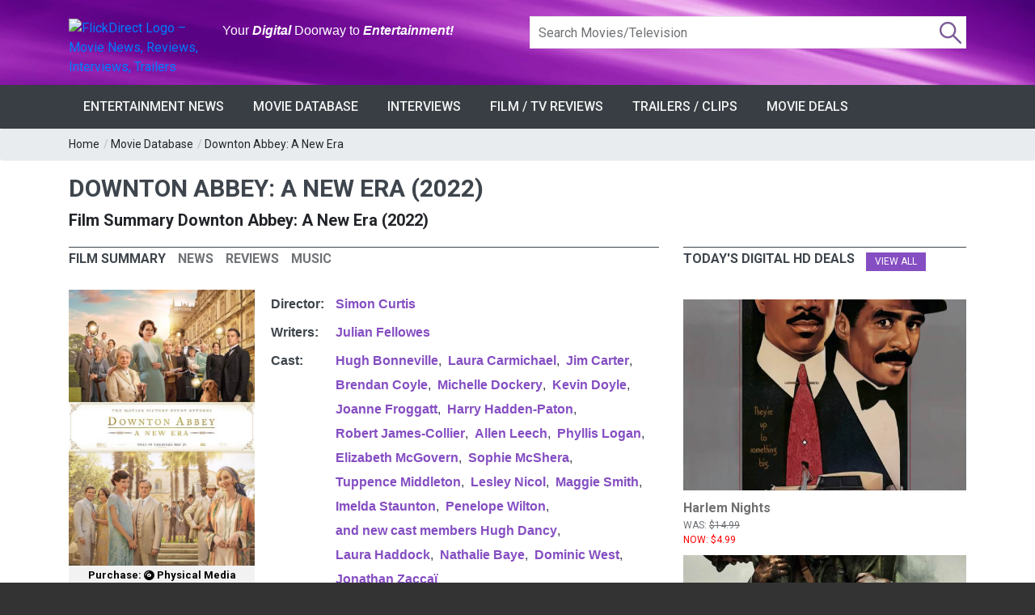

--- FILE ---
content_type: text/html; charset=utf-8
request_url: https://flickdirect.com/movies/10790/downton-abbey-a-new-era/movie.ashx
body_size: 85721
content:
<!DOCTYPE html>
<html lang="en-us" prefix="og: http://ogp.me/ns# fb: http://ogp.me/ns/fb#">
<head><meta charset="utf-8" /><meta name="referrer" content="origin-when-cross-origin" />
 
<link rel="preload" as="image" href="https://images.flickdirect.com/cache/movies/downton-abbey-a-new-era/05000-downton-abbey-a-new-era-poster.jpg" fetchpriority="high" />
<meta name="viewport" content="width=device-width, initial-scale=1.0, minimum-scale=1.0, user-scalable=yes, viewport-fit=cover" />
<meta name="description" content="From award-winning creator Julian Fellowes comes the motion picture event DOWNTON ABBEY: A NEW ERA. The much-anticipated cinematic return of the global phenomen" />
<meta property="og:title" content="Downton Abbey: A New Era (2022)" />
<meta property="og:image" content="https://images.flickdirect.com/movies/downton-abbey-a-new-era/downton-abbey-a-new-era-poster.jpg" />
<meta property="og:image:alt" content="Downton Abbey: A New Era (2022) official movie poster" />
<meta property="og:description" content="From award-winning creator Julian Fellowes comes the motion picture event DOWNTON ABBEY: A NEW ERA. The much-anticipated cinematic return of the global phenomen" />
<meta property="video:release_date" content="2022/05/20" />

<meta property="og:type" content="video.movie" />

<meta property="og:url" content="https://flickdirect.com/movies/10790/downton-abbey-a-new-era/movie.ashx" />
<meta name="twitter:card" content="summary_large_image">
<meta name="twitter:image" content="https://images.flickdirect.com/movies/downton-abbey-a-new-era/downton-abbey-a-new-era-poster.jpg">
<meta name="twitter:image:alt" content="Downton Abbey: A New Era (2022) official movie poster" />
<meta name="twitter:title" content="Downton Abbey: A New Era (2022)">
<meta name="twitter:text:title" content="Downton Abbey: A New Era (2022)">
<meta name="twitter:description" content="From award-winning creator Julian Fellowes comes the motion picture event DOWNTON ABBEY: A NEW ERA. The much-anticipated cinematic return of the global phenomen">
<meta name="twitter:site" content="@flickdirect">

<meta property="video:duration" content="125" />
<meta property="video:director" content="https://flickdirect.com/movieshowcase.aspx?search_movie=Simon+Curtis&GenreID=-1" />

 <link rel="preconnect" href="https://sablesong.com"  crossorigin="anonymous">
<link rel="canonical" href="https://flickdirect.com/movies/10790/downton-abbey-a-new-era/movie.ashx" />
<link rel="preconnect" href="https://embed.music.apple.com" as="script"  crossorigin="anonymous">
<link rel="preload" as="image" type="image/jpg" href="https://images.flickdirect.com/cache/movies/downton-abbey-a-new-era/05000-downton-abbey-a-new-era-poster.jpg"  crossorigin="anonymous" />
<link rel="preconnect" href="https://sablesong.com"  crossorigin="anonymous">
<style type="text/css">
.iconbar {width:40px;height:40px;padding-left:10px;float:right;}
.moviemenubar a{color:#ffffff;}
.moviemenubar a:hover {color:#595959;}
.iconflick {background: url("/images/icons/anticipation-clock.png") no-repeat scroll transparent;display: inline-block;vertical-align: text-bottom;}
.iconflick.tiny {height: 16px; width: 16px;}
.moviedb_main_image {margin-right: 30px; padding-bottom: 0px; max-width: 230px;margin-right:20px;}
.SynopsisImage {max-width: 310px; margin-right:20px;}
.tabs_nav li a h3 {font-size:16px !important;line-height:1.5em;}
.smallh2 {font-size:20px;}
#movieinfo tr { display: table-row; }
#movieinfo td { display: table-cell; vertical-align: top; }

/* Related Movies Cards (match review page style) */
.related-stories { 
    margin-top: 24px; 
    padding-top: 18px;
    padding-bottom: 15px;   /* space before the next block */
    border-bottom: 0;       /* kill any bottom line */
}

.related-stories .section_title { 
    font-size:16px !important; 
    margin-bottom:10px; 
    text-transform:uppercase;
}
.related-grid {
  display: grid;
  grid-template-columns: repeat(3, minmax(0,1fr));
  gap: 16px;
}
.related-card {
  display: block;
  background: #fff;
  border-radius: 12px;
  overflow: hidden;
  text-decoration: none;
  border: 1px solid #eee;
  transition: box-shadow .2s ease, transform .2s ease;
}
.related-card:hover { 
    box-shadow: 0 6px 18px rgba(0,0,0,.08); 
    transform: translateY(-2px); 
}
.related-media { 
    aspect-ratio: 2/3; 
    overflow: hidden; 
    background:#f4f4f4; 
}
.related-media img { 
    width: 100%; 
    height: 100%; 
    object-fit: cover; 
    display:block; 
}
.related-body { 
    padding: 10px 12px 12px; 
}
.related-title { 
    font-size: 14px; 
    line-height: 1.35; 
    color: #222; 
    margin: 0; 
}
@media (max-width: 992px) { 
    .related-grid { grid-template-columns: repeat(2, minmax(0,1fr)); } 
}
@media (max-width: 540px) { 
    .related-grid { grid-template-columns: 1fr; } 
}

</style>

<!-- Load Google Analytics (gtag.js) asynchronously -->
<script async src="https://www.googletagmanager.com/gtag/js?id=G-6WS6PYE79G"></script>
<script>
  window.dataLayer = window.dataLayer || [];
  function gtag(){ dataLayer.push(arguments); }
  gtag('js', new Date());
  // this call immediately fires session_start + page_view
  gtag('config', 'G-6WS6PYE79G', {
    transport_type: 'beacon'
  });
</script>
<title>
	Downton Abbey: A New Era (2022)
</title><link rel="dns-prefetch" href="//cdn.flickdirect.com" />
 <!-- Preconnect to various domains; keep only the ones you truly need early -->
<link rel="preconnect" href="https://images.flickdirect.com" crossorigin="anonymous" /><link rel="preconnect" href="https://fonts.googleapis.com" crossorigin="anonymous" /><link rel="preconnect" href="https://fonts.gstatic.com" crossorigin="anonymous" /><link rel="preconnect" href="https://cdn.flickdirect.com" crossorigin="anonymous" /><link rel="preconnect" href="https://www.googletagmanager.com" crossorigin="anonymous" /><link rel="dns-prefetch" href="//fonts.googleapis.com" /><link rel="dns-prefetch" href="//cdn.flickdirect.com" /><link rel="dns-prefetch" href="//images.flickdirect.com" />

<!-- Preload CSS and scripts (optional, can help performance) -->
<link rel="preload" href="https://cdn.flickdirect.com/css/bootstrap.min.css" as="style" /><link rel="preload" href="https://cdn.flickdirect.com/css/responsive.min.css" as="style" /><link rel="preload" href="https://cdn.flickdirect.com/css/style.min.css" as="style" /><link rel="preload" as="style" href="https://fonts.googleapis.com/css2?family=Roboto&amp;display=swap" /><link rel="preload" href="https://cdn.flickdirect.com/font-awesome/webfonts/fa-solid-900.woff2" as="font" type="font/woff2" crossorigin="anonymous" /><link rel="preload" href="https://cdn.flickdirect.com/font-awesome/webfonts/fa-regular-400.woff2" as="font" type="font/woff2" crossorigin="anonymous" /><link rel="preload" href="https://cdn.flickdirect.com/font-awesome/webfonts/fa-brands-400.woff2" as="font" type="font/woff2" crossorigin="anonymous" /><link rel="preload" as="image" href="https://images.flickdirect.com/header/flick-header-bg.webp" />


<!-- Alternate feeds, etc. -->
<link rel="alternate" type="application/rss+xml" title="Entertainment News Feed" href="https://flickdirect.com/feeds/flickdirect-movie-rss.aspx" /><link rel="alternate" type="application/rss+xml" title="Daily Movie Deals Feed" href="https://flickdirect.com/feeds/movie-deals-rss.aspx" /><link rel="alternate" type="application/rss+xml" title="Movie Trailers Feed" href="https://www.youtube.com/feeds/videos.xml?channel_id=UC1_CDFBmwqEBk9Yl9m46Ecg" /><link rel="alternate" type="application/rss+xml" title="Celebrity Interview, Movie News, Movie Reviews, Film Festivals" href="https://www.youtube.com/feeds/videos.xml?channel_id=UC-nkrTL9cB07O4BcWJGzfGQ" /><link rel="alternate" type="application/rss+xml" title="Cinemacon, Film Industry News, Comic Con" href="https://www.youtube.com/feeds/videos.xml?channel_id=UCG5I9nahRzaHWUZm5ryxXiA" /><link rel="alternate" type="application/rss+xml" title="FlickRadio RSS Movie Radio Talk" href="https://feed.podbean.com/flickradio/feed.xml" /><link rel="search" type="application/opensearchdescription+xml" title="FlickDirect" href="/opensearch.xml" /><meta property="fb:pages" content="74344102152" /><meta name="format-detection" content="telephone=yes" /><meta name="robots" content="index, follow, max-snippet:160, max-image-preview:large, max-video-preview:-1" /><meta name="googlebot-news" content="index,follow,max-image-preview:large" /><meta name="theme-color" content="#111111" /><meta name="color-scheme" content="dark light" /><meta http-equiv="x-dns-prefetch-control" content="on" /><meta http-equiv="Permissions-Policy" content="interest-cohort=()" /><meta name="author" content="FlickDirect Inc" /><meta property="og:updated_time" content="2025-11-14T16:15:54.0625907Z" /><meta property="fb:app_id" content="147055683059" /><meta property="og:site_name" content="FlickDirect" /><meta property="og:locale" content="en_US" /><link rel="manifest" href="/manifest.json" /><link rel="icon" type="image/png" href="/shortcut-icons/apple-touch-icon-iphone-60x60.png" sizes="60x60" />

<!-- Apple touch icons (for home screen on iOS/iPadOS) -->
<link rel="apple-touch-icon" sizes="60x60" href="/shortcut-icons/apple-touch-icon-iphone-60x60.png" /><link rel="apple-touch-icon" sizes="76x76" href="/shortcut-icons/apple-touch-icon-ipad-76x76.png" /><link rel="apple-touch-icon" sizes="120x120" href="/shortcut-icons/apple-touch-icon-iphone-retina-120x120.png" /><link rel="apple-touch-icon" sizes="152x152" href="/shortcut-icons/apple-touch-icon-ipad-retina-152x152.png" />
   <!-- Possibly inject Google Ads script if not default page or about page -->
    
      <script async src="https://pagead2.googlesyndication.com/pagead/js/adsbygoogle.js?client=ca-pub-0651701574091055" crossorigin="anonymous"></script>
    


<!-- jQuery (deferred so it doesn't block initial render) -->
    <script src="https://cdn.flickdirect.com/js/jquery-3.7.1.min.js" defer></script>
    <script src="https://cdn.flickdirect.com/js/bootstrap.min.js" defer ></script>

    <!-- If you want script.min.js to run after jQuery, also use defer -->
    <script src="https://cdn.flickdirect.com/js/script.min.js" defer ></script>
    <script src="https://cdn.flickdirect.com/js/jquery-ui.min.js" defer></script>
    <script src="https://cdn.flickdirect.com/js/combined.js" defer></script>

<!-- Styles (actual linking) -->
<link rel="stylesheet" href="https://cdn.flickdirect.com/css/bootstrap.min.css" media="screen" /><link rel="stylesheet" href="https://cdn.flickdirect.com/css/style.min.css" media="screen" /><link rel="stylesheet" href="https://cdn.flickdirect.com/css/responsive.min.css" media="screen" /><link rel="preload" href="https://cdn.flickdirect.com/font-awesome/css/all-flick.min.css" as="style" data-preload="fa" />
<script>
  (function () {
    var l = document.querySelector('link[rel="preload"][as="style"][data-preload="fa"]');
    if (!l) return;
    l.addEventListener('load', function(){ l.rel = 'stylesheet'; });
    setTimeout(function(){ if (l.rel !== 'stylesheet') l.rel = 'stylesheet'; }, 500);
  })();
</script>
<style>
  @font-face {
    font-family: 'Font Awesome 5 Free';
    font-display: swap;
  }
  @font-face {
    font-family: 'Font Awesome 5 Brands';
    font-display: swap;
  }

.flicklogo-top {
  width: 100%;
  max-width: 212px;
  height: auto;
  display: block;
}

   #autors-container-0 {padding-top:10px;}
    @media screen and (max-width: 480px) {
        .streaming .col-xs-2 {width:20% !important;}
        .flickapps .col-xs-6 {width:50% !important;float:left !important;}
        #apps {padding-top:0px;}
      }
      .ui-autocomplete{position:absolute;cursor:default;z-index:99999999!important;background-color:#fff;top:0;left:0;border-left:1px solid #854ec2;border-right:1px solid #854ec2;border-bottom:1px solid #854ec2}
      .ui-state-focus{background:#f2f2f2;}
.ui-helper-hidden-accessible{border:0;clip:rect(0 0 0 0);height:1px;margin:-1px;overflow:hidden;padding:0;position:absolute;width:1px}
.list_item_container {
    width: 100%;
    margin: 8px 5px;
    clear: both;
    display: inline-block !important;
}
.list_item_container .image {
    width: 50px !important;
    height:auto !important;
    margin-right: 10px !important;
    float: left !important;
    display: inline-block !important; 
}
.list_item_container .label {
    font-style: italic;
    font-size: 0.8em;
    font-weight:700;
    float: left;
    color: gray;
      padding:0px;
      height:100%;
}
.list_item_container .description {
    font-style: italic;
    font-size: 12px;
    float: left;
    color: gray;
}
.ui-state-hover  {background-color: #666666 !important;}
#movieinfo {line-height: 1.6;}
  html, body {
  margin: 0 !important;
  padding: 0 !important;
  border: 0 !important;
  background: #333 !important; /* pick a darker color to see if there's any leftover lines */
}
footer, .footer_bottom_part {
  background: #333 !important;
}

header {
    margin: 0 !important;
    padding: 0 !important;
    background: transparent !important; /* Ensure no background is causing the strip */
}

.ui-widget-content .ui-state-active:hover {
    color: #666666 !important;
}
.ui-autocomplete {
    position: absolute;
    cursor: default;
    z-index: 10000000000000000;
    background-color: #fff;
    top: 0;
    left: 0;
    border: 1px solid #854ec2;
}
.ui-state-focus {
    background: #f2f2f2;
}
.ui-helper-hidden-accessible {
    border: 0;
    clip: rect(0 0 0 0);
    height: 1px;
    margin: -1px;
    overflow: hidden;
    padding: 0;
    position: absolute;
    width: 1px;
}
.list_item_container {
    width: 100%;
    margin: 8px 5px;
    clear: both;
    display: inline-block;
}
.list_item_container .image {
    width: 50px;
    height: auto;
    margin-right: 10px;
    float: left;
}
.list_item_container .label {
    font-style: italic;
    font-size: 0.8em;
    font-weight: 700;
    float: left;
    color: gray;
    padding: 0;
    height: 100%;
}
.list_item_container .description {
    font-style: italic;
    font-size: 12px;
    float: left;
    color: gray;
}
</style>

</head><body class="wide_layout"><div class="wrapper_container" id="google_translate_element" style="margin-bottom:0px !important;">
<style>
.sr-only {
  position: absolute !important;
  width: 1px; height: 1px;
  padding: 0; margin: -1px;
  overflow: hidden; clip: rect(0 0 0 0);
  white-space: nowrap; border: 0;
}
</style>
<header role="banner" class="header header_4">
      <div class="h_bot_part" style="background-image: url('https://images.flickdirect.com/header/flick-header-bg.webp');background-size: 100% 100%;padding-top:10px;padding-bottom:10px;">
        <div class="container">
          <div class="row">
              <div class="col-lg-12 col-md-12 col-sm-12 col-xs-12">
              <div class="clearfix">
                <div class="row">
                 <div class="col-lg-6 col-md-6 col-sm-12 col-xs-12">
                      <div class="row">
                     <div class="col-lg-4 col-md-4 col-sm-8 col-xs-8 col-6" style="margin-top:13px;">
<a href="https://flickdirect.com/" aria-label="FlickDirect Home">
<img
  src="https://images.flickdirect.com/header/FlickDirect-Logo-Header-2x.avif"
  srcset="https://images.flickdirect.com/header/FlickDirect-Logo-Header.avif 1x, https://images.flickdirect.com/header/FlickDirect-Logo-Header-2x.avif 2x"
  alt="FlickDirect Logo – Movie News, Reviews, Interviews, Trailers"
  class="flicklogo-top"
  style="width:100%;max-width:212px;height:auto;"
  width="212" height="75"
  fetchpriority="high"
  decoding="async"
/>
</a>
</div>
        <h6 class="col-lg-8 col-md-8 col-sm-4 col-xs-4 col-6" style="padding-top:18px;font-family: 'Open Sans', sans-serif;color:#ffffff;" id="header-slogan"><span class="sr-only">FlickDirect: </span>Your <span style="font-style: italic;font-weight:600;">Digital</span> Doorway to <span style="font-style: italic;font-weight:600;">Entertainment!</span></h6>
                 </div>
                </div>
                <div class="col-lg-6 col-md-6 col-sm-12  col-xs-12 f_right">
                    <form class="search" method="get" action="https://flickdirect.com/movieshowcase.aspx" id="frmMovieSearch" name="frmMovieSearch" onsubmit="goMovieSearch();return false;" aria-label="Movie and TV Search">
                    <label for="search_movie" class="sr-only">Search Movies or TV Shows</label>
                         <input class="ui-widget searchbox" type="text" maxlength="275" style="background-image: url('https://images.flickdirect.com/header/magnifier.png'); width:100%;display:inline;" name="search_movie" id="search_movie" placeholder="Search Movies/Television" autocomplete="off" />
                         <input type="hidden" id="movie_id" name="movie_id" /><input type="hidden" name="GenreID" value="-1" />
                    </form>
                </div>
           </div>
       </div>
     </div>
          </div>
      </div>
         </div>
      <!--main menu container-->
      <div class="menu_wrap">
        <div class="container clearfix">
          <!--button for responsive menu-->
          <button id="menu_button">
              Menu
            </button>
          <!--main menu-->
          <nav role="navigation" class="main_menu"  aria-label="Main Navigation" itemscope itemtype="https://schema.org/SiteNavigationElement">
  <ul>
    <li><a href="#">Entertainment News<span class="plus"><i class="fas fa-plus"></i><i class="fas fa-minus"></i></span></a>
      <!-- Sub menu -->
      <div class="sub_menu_wrap type_2 clearfix">
        <ul>
          <li><a href="https://flickdirect.com/news/movie-news.aspx" title="Latest Entertainment News and Updates" itemprop="url">Latest Entertainment Headlines</a></li>
          <li><a href="https://flickdirect.com/flickvision/entertainment-news-videos.aspx" title="Weekly Entertainment News in Video" itemprop="url">FlickNews: Entertainment News Show</a></li>
          <li><a href="https://flickdirect.com/movie-podcasts/" title="FlickRadio: Latest Friday Movie News" rel="noopener" itemprop="url">FlickRadio: Radio Show Broadcasts</a></li>
          <li><a href="https://flickdirect.com/food/" title="Movie Food News, Theater Snacks & Concessions on FlickBites" itemprop="url"  aria-label="FlickBites: Movie Food and Snack News">FlickBites: Movie Food News</a></li>
          <li><a href="https://flickdirect.com/movie-news/film-industry-news/" title="In-Depth Film Industry News and Analysis" itemprop="url">Film Industry News</a></li>
          <li><a href="https://flickdirect.com/movie-news/columns/" title="Expert Opinions and Columns on Movies" itemprop="url">Columns &amp; Opinions</a></li>
          <li><a href="https://flickdirect.com/news/movie-news-archive.aspx" title="Browse Our Movie News Archive" itemprop="url">Entertainment News Archive</a></li>
          <li><a href="https://flickdirect.com/contests/" title="Participate in Exciting Movie Contests" itemprop="url">Movie Contests &amp; Giveaways</a></li>
        </ul>
      </div>
    </li>
    <li><a href="#">Movie Database<span class="plus"><i class="fas fa-plus"></i><i class="fas fa-minus"></i></span></a>
      <!-- Sub menu -->
      <div class="sub_menu_wrap type_2 clearfix">
        <ul>
          <li><a href="https://flickdirect.com/movies/" itemprop="url">Current / Upcoming Movies</a></li>
          
              <li><a href="/movies/category/1/action-adventure" itemprop="url">Action/Adventure</a></li>
          
              <li><a href="/movies/category/16/animation" itemprop="url">Animation</a></li>
          
              <li><a href="/movies/category/19/anime" itemprop="url">Anime</a></li>
          
              <li><a href="/movies/category/18/biography" itemprop="url">Biography</a></li>
          
              <li><a href="/movies/category/5/comedy" itemprop="url">Comedy</a></li>
          
              <li><a href="/movies/category/9/documentary" itemprop="url">Documentary</a></li>
          
              <li><a href="/movies/category/6/drama" itemprop="url">Drama</a></li>
          
              <li><a href="/movies/category/2/family" itemprop="url">Family</a></li>
          
              <li><a href="/movies/category/4/horror" itemprop="url">Horror</a></li>
          
              <li><a href="/movies/category/11/musicals" itemprop="url">Musicals</a></li>
          
              <li><a href="/movies/category/15/romance" itemprop="url">Romance</a></li>
          
              <li><a href="/movies/category/3/sci-fi-fantasy" itemprop="url">Sci-Fi/Fantasy</a></li>
          
              <li><a href="/movies/category/14/thriller" itemprop="url">Thriller</a></li>
          
              <li><a href="/movies/category/7/tv-streamingseries" itemprop="url">TV/Streaming Series</a></li>
          
              <li><a href="/movies/category/12/western" itemprop="url">Western</a></li>
          
        </ul>
      </div>
    </li>
    <li><a href="/news/movie-interviews.aspx" itemprop="url">Interviews<span class="plus"><i class="fas fa-plus"></i><i class="fas fa-minus"></i></span></a></li>
    <li><a href="#">Film / TV Reviews<span class="plus"><i class="fas fa-plus"></i><i class="fas fa-minus"></i></span></a>
      <!-- Sub menu -->
      <div class="sub_menu_wrap type_2 clearfix">
        <ul>
          <li><a href="https://flickdirect.com/movies/movie-reviews.aspx" itemprop="url">All Reviews</a></li>
          <li><a href="https://flickdirect.com/movies/movie-reviews.aspx?type=1" itemprop="url">Movie/Film Reviews</a></li>
          <li><a href="https://flickdirect.com/movies/movie-reviews.aspx?type=4" title="TV/Streaming Series" itemprop="url">TV/Streaming Series Reviews</a></li>
          <li><a href="https://flickdirect.com/movies/movie-reviews.aspx?type=2" itemprop="url">Physical Media Reviews</a></li>
          <li><a href="https://flickdirect.com/flickvision/movie-video-reviews.aspx" title="Video Movie Reviews" itemprop="url">Video Reviews (All Formats)</a></li>
        </ul>
      </div>
    </li>
    <li><a href="https://flickdirect.com/flickvision/flickvision-directory.aspx" itemprop="url">Trailers / Clips<span class="plus"><i class="fas fa-plus"></i><i class="fas fa-minus"></i></span></a></li>
    <li><a href="https://flickdirect.com/movies/movie-deals.aspx" title="Movie Deals" itemprop="url">Movie Deals<span class="plus"><i class="fas fa-plus"></i><i class="fas fa-minus"></i></span></a></li>
  </ul>
</nav>
        </div>
      </div>
    </header>
<style>
.ui-autocomplete{position:absolute;cursor:default;z-index:99999999!important;background-color:#fff;top:0;left:0;border-left:1px solid #854ec2;border-right:1px solid #854ec2;border-bottom:1px solid #854ec2;}
.ui-state-focus{background:#f2f2f2;}
.ui-helper-hidden-accessible{border:0;clip:rect(0 0 0 0);height:1px;margin:-1px;overflow:hidden;padding:0;position:absolute;width:1px;}
.ui-autocomplete { position: absolute; cursor: default;z-index:10000000000000000 !important;}
.ui-state-hover  {background-color: #666666 !important;}
.ui-widget-content .ui-state-active {color: #666666 !important;}
@media (max-width: 500px) {
    .flicklogo-top {width:90% !important;height:auto;padding-right:15px !important;}
    #search_movie {width:90%;margin-top:10px;}
    #header-slogan {padding-top:1px !important;}
    #top_bar {display:none;}
    #login_block {margin-top:0px;margin-bottom:0px;}
}
</style>

<script type="application/ld+json">
{
  "@context": "https://schema.org",
  "@type": "ItemList",
  "name": "Primary site navigation",
  "itemListElement": [{"@type":"ListItem","position":1,"item":{"@type":"SiteNavigationElement","name":"Latest Entertainment Headlines","url":"https://flickdirect.com/news/movie-news.aspx"}},{"@type":"ListItem","position":2,"item":{"@type":"SiteNavigationElement","name":"FlickNews: Entertainment News Show","url":"https://flickdirect.com/flickvision/entertainment-news-videos.aspx"}},{"@type":"ListItem","position":3,"item":{"@type":"SiteNavigationElement","name":"FlickRadio: Radio Show Broadcasts","url":"https://flickdirect.com/movie-podcasts/"}},{"@type":"ListItem","position":4,"item":{"@type":"SiteNavigationElement","name":"FlickBites: Movie Food News","url":"https://flickdirect.com/food/"}},{"@type":"ListItem","position":5,"item":{"@type":"SiteNavigationElement","name":"Film Industry News","url":"https://flickdirect.com/movie-news/film-industry-news/"}},{"@type":"ListItem","position":6,"item":{"@type":"SiteNavigationElement","name":"Columns \u0026 Opinions","url":"https://flickdirect.com/movie-news/columns/"}},{"@type":"ListItem","position":7,"item":{"@type":"SiteNavigationElement","name":"Entertainment News Archive","url":"https://flickdirect.com/news/movie-news-archive.aspx"}},{"@type":"ListItem","position":8,"item":{"@type":"SiteNavigationElement","name":"Movie Contests \u0026 Giveaways","url":"https://flickdirect.com/contests/"}},{"@type":"ListItem","position":9,"item":{"@type":"SiteNavigationElement","name":"Current / Upcoming Movies","url":"https://flickdirect.com/movies/"}},{"@type":"ListItem","position":10,"item":{"@type":"SiteNavigationElement","name":"Action/Adventure","url":"https://flickdirect.com/movies/category/1/action-adventure"}},{"@type":"ListItem","position":11,"item":{"@type":"SiteNavigationElement","name":"Animation","url":"https://flickdirect.com/movies/category/16/animation"}},{"@type":"ListItem","position":12,"item":{"@type":"SiteNavigationElement","name":"Anime","url":"https://flickdirect.com/movies/category/19/anime"}},{"@type":"ListItem","position":13,"item":{"@type":"SiteNavigationElement","name":"Biography","url":"https://flickdirect.com/movies/category/18/biography"}},{"@type":"ListItem","position":14,"item":{"@type":"SiteNavigationElement","name":"Comedy","url":"https://flickdirect.com/movies/category/5/comedy"}},{"@type":"ListItem","position":15,"item":{"@type":"SiteNavigationElement","name":"Documentary","url":"https://flickdirect.com/movies/category/9/documentary"}},{"@type":"ListItem","position":16,"item":{"@type":"SiteNavigationElement","name":"Drama","url":"https://flickdirect.com/movies/category/6/drama"}},{"@type":"ListItem","position":17,"item":{"@type":"SiteNavigationElement","name":"Family","url":"https://flickdirect.com/movies/category/2/family"}},{"@type":"ListItem","position":18,"item":{"@type":"SiteNavigationElement","name":"Horror","url":"https://flickdirect.com/movies/category/4/horror"}},{"@type":"ListItem","position":19,"item":{"@type":"SiteNavigationElement","name":"Musicals","url":"https://flickdirect.com/movies/category/11/musicals"}},{"@type":"ListItem","position":20,"item":{"@type":"SiteNavigationElement","name":"Romance","url":"https://flickdirect.com/movies/category/15/romance"}},{"@type":"ListItem","position":21,"item":{"@type":"SiteNavigationElement","name":"Sci-Fi/Fantasy","url":"https://flickdirect.com/movies/category/3/sci-fi-fantasy"}},{"@type":"ListItem","position":22,"item":{"@type":"SiteNavigationElement","name":"Thriller","url":"https://flickdirect.com/movies/category/14/thriller"}},{"@type":"ListItem","position":23,"item":{"@type":"SiteNavigationElement","name":"TV/Streaming Series","url":"https://flickdirect.com/movies/category/7/tv-streamingseries"}},{"@type":"ListItem","position":24,"item":{"@type":"SiteNavigationElement","name":"Western","url":"https://flickdirect.com/movies/category/12/western"}},{"@type":"ListItem","position":25,"item":{"@type":"SiteNavigationElement","name":"Interviews","url":"https://flickdirect.com/news/movie-interviews.aspx"}},{"@type":"ListItem","position":26,"item":{"@type":"SiteNavigationElement","name":"All Reviews","url":"https://flickdirect.com/movies/movie-reviews.aspx"}},{"@type":"ListItem","position":27,"item":{"@type":"SiteNavigationElement","name":"Movie/Film Reviews","url":"https://flickdirect.com/movies/movie-reviews.aspx?type=1"}},{"@type":"ListItem","position":28,"item":{"@type":"SiteNavigationElement","name":"TV/Streaming Series Reviews","url":"https://flickdirect.com/movies/movie-reviews.aspx?type=4"}},{"@type":"ListItem","position":29,"item":{"@type":"SiteNavigationElement","name":"Physical Media Reviews","url":"https://flickdirect.com/movies/movie-reviews.aspx?type=2"}},{"@type":"ListItem","position":30,"item":{"@type":"SiteNavigationElement","name":"Video Reviews (All Formats)","url":"https://flickdirect.com/flickvision/movie-video-reviews.aspx"}},{"@type":"ListItem","position":31,"item":{"@type":"SiteNavigationElement","name":"Trailers / Clips","url":"https://flickdirect.com/flickvision/flickvision-directory.aspx"}},{"@type":"ListItem","position":32,"item":{"@type":"SiteNavigationElement","name":"Movie Deals","url":"https://flickdirect.com/movies/movie-deals.aspx"}}]
}
</script>
   
   <div class="breadcrumb">
      <div class="container">
          <span><a href="https://flickdirect.com/">Home</a></span> / <span><a href="https://flickdirect.com/movies/movie-database.aspx">Movie Database</a></span> / <span><a href="/movies/10790/downton-abbey-a-new-era/movie.ashx">Downton Abbey: A New Era</a></span> 
      </div>
    </div>

   <div class="content">
      <div class="container">
        <main role="main" id="content" aria-label="Main Content">
         
<h1 class="section_title section_title_big" style="line-height: 1.2; margin-bottom: 0px;">
    Downton Abbey: A New Era (2022)
</h1>

<h2 class="smallh2" style="margin:8px 0 20px 0;">
  Film Summary Downton Abbey: A New Era (2022)
</h2>




 <div class="row">
            <div class="col-sm-12 col-lg-8 col-md-8">

          <div class="tabs">     
                  <div class="clearfix tabs_conrainer">
                    <ul class="tabs_nav clearfix">
                      <li><a href="#overview" title="Film Summary Downton Abbey: A New Era (2022)">
                          <h3>Film Summary</h3></a></li>
                      
                        <li><a href="#movienews"><h3>News</h3></a></li>
                     
                      <li><a href="#staffreview"><h3>Reviews</h3></a></li>
                        
                    <li><a href="#soundtrack"><h3>Music</h3></a></li>
                        
                    </ul>
                  </div>
                  <div class="tabs_content">
                <div id="overview">
               <div style="width:100%;text-align:left;padding-top:15px;">
                <div class="row">
                <div class="col-lg-12 col-md-12 col-sm-12 col-xs-12">
                <div class="text_post_block">
                     <div class="f_left img_position_left moviedb_main_image">
	                     <img src="https://images.flickdirect.com/cache/movies/downton-abbey-a-new-era/05000-downton-abbey-a-new-era-poster.jpg" id="fixed" class="review_main_image"  loading="eager" decoding="async" fetchpriority="high" alt="Downton Abbey: A New Era movie poster" title="Downton Abbey: A New Era Courtesy of Focus Features. All Rights Reserved." style="width:100%;height:auto;" width="500" height="740" />                  
                          
	                 <div class="button button_type_3" style="padding: 2px 7px;margin-top:0px !important;font-weight:600;color:#9928b3 !important;margin-bottom:15px !important;">
					  
					   <a href="https://www.amazon.com/dp/B0B1GRFZWJ/ref=nosim?tag=flick06-20" title="Purchase Downton Abbey: A New Era on Physical Media" style="color:#000000 !important;" target="_blank" rel="nofollow noopener noreferrer">Purchase:&nbsp;<i class="fas fa-compact-disc" style="padding-top:4px;"></i>&nbsp;Physical Media</a>
					 
					</div>
                         <br />
                         
	                </div>
                   
    <div id="movieinfo" style="display:table; margin-top:15px; border-collapse:separate; border-spacing:0 5px; font-family:Arial, sans-serif;"><div style="display:table-row;"><div style="display:table-cell; width:50px; vertical-align:top; font-weight:bold;">Director:&nbsp;</div><div style="display:table-cell; vertical-align:top;"><ul style="display:inline;margin:0;padding:0;"><li style="float:Left;padding-right:8px;padding-bottom:5px;"><a href="/movieshowcase.aspx?search_movie=Simon+Curtis&GenreID=-1" title="Simon Curtis" rel="tag"><span itemprop="name">Simon Curtis</span></a></li></ul></div></div><div style="display:table-row;"><div style="display:table-cell; width:60px; vertical-align:top; font-weight:bold;">Writers:&nbsp;</div><div style="display:table-cell; vertical-align:top;"><ul style="display:inline;margin:0;padding:0;"><li style="float:Left;padding-right:8px;padding-bottom:5px;"><a href="/movieshowcase.aspx?search_movie=Julian+Fellowes&GenreID=-1" title="Julian Fellowes" rel="tag"><span itemprop="name">Julian Fellowes</span></a></li></ul></div></div><div style="display:table-row;"><div style="display:table-cell; width:50px; vertical-align:top; font-weight:bold;">Cast:&nbsp;</div><div style="display:table-cell; vertical-align:top;"><ul style="display:inline;margin:0;padding:0;"><li style="float:Left;padding-right:8px;padding-bottom:5px;"><a href="/movieshowcase.aspx?search_movie=Hugh+Bonneville&GenreID=-1" title="Hugh Bonneville" rel="tag"><span itemprop="name">Hugh Bonneville</span></a>,</li><li style="float:Left;padding-right:8px;padding-bottom:5px;"><a href="/movieshowcase.aspx?search_movie=Laura+Carmichael&GenreID=-1" title="Laura Carmichael" rel="tag"><span itemprop="name">Laura Carmichael</span></a>,</li><li style="float:Left;padding-right:8px;padding-bottom:5px;"><a href="/movieshowcase.aspx?search_movie=Jim+Carter&GenreID=-1" title="Jim Carter" rel="tag"><span itemprop="name">Jim Carter</span></a>,</li><li style="float:Left;padding-right:8px;padding-bottom:5px;"><a href="/movieshowcase.aspx?search_movie=Brendan+Coyle&GenreID=-1" title="Brendan Coyle" rel="tag"><span itemprop="name">Brendan Coyle</span></a>,</li><li style="float:Left;padding-right:8px;padding-bottom:5px;"><a href="/movieshowcase.aspx?search_movie=Michelle+Dockery&GenreID=-1" title="Michelle Dockery" rel="tag"><span itemprop="name">Michelle Dockery</span></a>,</li><li style="float:Left;padding-right:8px;padding-bottom:5px;"><a href="/movieshowcase.aspx?search_movie=Kevin+Doyle&GenreID=-1" title="Kevin Doyle" rel="tag"><span itemprop="name">Kevin Doyle</span></a>,</li><li style="float:Left;padding-right:8px;padding-bottom:5px;"><a href="/movieshowcase.aspx?search_movie=Joanne+Froggatt&GenreID=-1" title="Joanne Froggatt" rel="tag"><span itemprop="name">Joanne Froggatt</span></a>,</li><li style="float:Left;padding-right:8px;padding-bottom:5px;"><a href="/movieshowcase.aspx?search_movie=Harry+Hadden-Paton&GenreID=-1" title="Harry Hadden-Paton" rel="tag"><span itemprop="name">Harry Hadden-Paton</span></a>,</li><li style="float:Left;padding-right:8px;padding-bottom:5px;"><a href="/movieshowcase.aspx?search_movie=Robert+James-Collier&GenreID=-1" title="Robert James-Collier" rel="tag"><span itemprop="name">Robert James-Collier</span></a>,</li><li style="float:Left;padding-right:8px;padding-bottom:5px;"><a href="/movieshowcase.aspx?search_movie=Allen+Leech&GenreID=-1" title="Allen Leech" rel="tag"><span itemprop="name">Allen Leech</span></a>,</li><li style="float:Left;padding-right:8px;padding-bottom:5px;"><a href="/movieshowcase.aspx?search_movie=Phyllis+Logan&GenreID=-1" title="Phyllis Logan" rel="tag"><span itemprop="name">Phyllis Logan</span></a>,</li><li style="float:Left;padding-right:8px;padding-bottom:5px;"><a href="/movieshowcase.aspx?search_movie=Elizabeth+McGovern&GenreID=-1" title="Elizabeth McGovern" rel="tag"><span itemprop="name">Elizabeth McGovern</span></a>,</li><li style="float:Left;padding-right:8px;padding-bottom:5px;"><a href="/movieshowcase.aspx?search_movie=Sophie+McShera&GenreID=-1" title="Sophie McShera" rel="tag"><span itemprop="name">Sophie McShera</span></a>,</li><li style="float:Left;padding-right:8px;padding-bottom:5px;"><a href="/movieshowcase.aspx?search_movie=Tuppence+Middleton&GenreID=-1" title="Tuppence Middleton" rel="tag"><span itemprop="name">Tuppence Middleton</span></a>,</li><li style="float:Left;padding-right:8px;padding-bottom:5px;"><a href="/movieshowcase.aspx?search_movie=Lesley+Nicol&GenreID=-1" title="Lesley Nicol" rel="tag"><span itemprop="name">Lesley Nicol</span></a>,</li><li style="float:Left;padding-right:8px;padding-bottom:5px;"><a href="/movieshowcase.aspx?search_movie=Maggie+Smith&GenreID=-1" title="Maggie Smith" rel="tag"><span itemprop="name">Maggie Smith</span></a>,</li><li style="float:Left;padding-right:8px;padding-bottom:5px;"><a href="/movieshowcase.aspx?search_movie=Imelda+Staunton&GenreID=-1" title="Imelda Staunton" rel="tag"><span itemprop="name">Imelda Staunton</span></a>,</li><li style="float:Left;padding-right:8px;padding-bottom:5px;"><a href="/movieshowcase.aspx?search_movie=Penelope+Wilton&GenreID=-1" title="Penelope Wilton" rel="tag"><span itemprop="name">Penelope Wilton</span></a>,</li><li style="float:Left;padding-right:8px;padding-bottom:5px;"><a href="/movieshowcase.aspx?search_movie=and+new+cast+members+Hugh+Dancy&GenreID=-1" title="and new cast members Hugh Dancy" rel="tag"><span itemprop="name">and new cast members Hugh Dancy</span></a>,</li><li style="float:Left;padding-right:8px;padding-bottom:5px;"><a href="/movieshowcase.aspx?search_movie=Laura+Haddock&GenreID=-1" title="Laura Haddock" rel="tag"><span itemprop="name">Laura Haddock</span></a>,</li><li style="float:Left;padding-right:8px;padding-bottom:5px;"><a href="/movieshowcase.aspx?search_movie=Nathalie+Baye&GenreID=-1" title="Nathalie Baye" rel="tag"><span itemprop="name">Nathalie Baye</span></a>,</li><li style="float:Left;padding-right:8px;padding-bottom:5px;"><a href="/movieshowcase.aspx?search_movie=Dominic+West&GenreID=-1" title="Dominic West" rel="tag"><span itemprop="name">Dominic West</span></a>,</li><li style="float:Left;padding-right:8px;padding-bottom:5px;"><a href="/movieshowcase.aspx?search_movie=Jonathan+Zacca%c3%af&GenreID=-1" title="Jonathan Zaccaï" rel="tag"><span itemprop="name">Jonathan Zaccaï</span></a></li></ul></div></div><div style="display:table-row;"><div style="display:table-cell; vertical-align:top; font-weight:bold;">Released:&nbsp;</div><div style="display:table-cell; vertical-align:top; padding-left:5px;">Friday, May 20, 2022</div></div><div style="display:table-row;"><div style="display:table-cell; vertical-align:top; font-weight:bold;">Length:&nbsp;</div><div style="display:table-cell; vertical-align:top; padding-left:5px;">125 minutes</div></div><div style="display:table-row;"><div style="display:table-cell; vertical-align:top; font-weight:bold;">Studio:&nbsp;</div><div style="display:table-cell; vertical-align:top; padding-left:5px;">Focus Features</div></div><div style="display:table-row;"><div style="display:table-cell; vertical-align:top; font-weight:bold;">Genre:&nbsp;</div><div style="display:table-cell; vertical-align:top; padding-left:5px;" itemprop="genre">Drama</div></div><div style="display:table-row;"><div style="display:table-cell; vertical-align:top; font-weight:bold;">Rating:&nbsp;</div><div style="display:table-cell; vertical-align:top; padding-left:5px;"><img src="https://images.flickdirect.com/ratings/us/rating_pg.gif" alt="Downton Abbey: A New Era is rated PG by the MPAA" width="29" height="16" style="width:29px;height:auto;vertical-align:middle;padding-right:5px;" />Some material may not be suitable for children.</div></div></div>
                  </div>
     
</div>
</div>
<div class="container" style="padding-bottom: 20px;padding-left:0px;padding-right:0px;">
<h2 class="section_title smallh2" style="padding-top: 15px;margin-top: 15px;margin-bottom: 10px;" aria-label="Downton Abbey: A New Era (2022) description">Synopsis of Downton Abbey: A New Era (2022)
</h2>
    <div class="row">
        <div class="col-12">
        <div class="text_post_block"><p>From award-winning creator Julian Fellowes comes the motion picture event DOWNTON ABBEY: A NEW ERA. The much-anticipated cinematic return of the global phenomenon reunites the beloved cast as they go on a grand journey to the South of France to uncover the mystery of the Dowager Countess’ newly inherited villa.</p></div>
    </div>
</div>
<div class="row streaming" style="display:flex;margin-left:-15px;margin-bottom:15px;padding-top:15px;margin-top:15px;">
            
         <div class="col-lg-1 col-md-1 col-sm-1 col-xs-2" style="text-align:center;">
             <a href="https://www.amazon.com/dp/B09R4HC2Z1/ref=nosim?tag=flick06-20"  rel="nofollow noopener noreferrer sponsored" target="_blank">
                 <img src="https://images.flickdirect.com/icons/prime-video-icon.png" style="width:40px;height:auto;border-radius: 5px;min-width:40px !important;" width="40" height="40" alt="Stream on Amazon Prime" loading="lazy" /></a>
                 <div style="padding-top:4px;padding-bottom:5px;">Watch</div>
         </div>
    
               <div class="col-lg-1 col-md-1 col-sm-1 col-xs-2" style="text-align:center;">
                    <a href="https://tv.apple.com/us/movie/downton-abbey-a-new-era/umc.cmc.45mk6g9k1ztw5vgs0mqa967zs?playableId=tvs.sbd.9001%3A1626271470?at=11l4Cu&upnext=true" rel="nofollow noopener noreferrer sponsored" target="_blank">
                          <img src="https://images.flickdirect.com/icons/apple-tv-small-icon.png" style="width:40px;height:auto;border-radius: 5px !important;min-width:40px !important;" width="40" height="40" alt="Watch on iTunes or Apple TV" loading="lazy" /></a>
                           <div style="padding-top:5px;">Watch</div>
               </div>
            
       <div class="col-lg-1 col-md-1 col-sm-1 col-xs-2" style="text-align:center;">
             <a href="https://www.peacocktv.com/watch/asset/movies/downton-abbey-a-new-era/322bf763-9df0-30df-8296-0d8c920bca9e" rel="nofollow noopener noreferrer" target="_blank">
                   <img src="https://images.flickdirect.com/icons/icon-peacock.png" style="width:40px;height:auto;border-radius:5px;min-width:40px !important;" width="40" height="40" alt="Stream on Peacock" loading="lazy">
              </a>
              <div style="padding-top:5px;">Watch</div>
      </div>
  
        </div>
<div role="img" aria-label="Downton Abbey: A New Era Photo"><img src="https://images.flickdirect.com/cache/movies/downton-abbey-a-new-era/08000-downton-abbey-a-new-era_1.jpg" alt="Downton Abbey: A New Era Courtesy of Focus Features. All Rights Reserved." style="width:100%;height:auto;" width="600" height="400" loading="lazy"/></div>
      <p style="padding-top:15px;text-transform:none;padding-bottom:15px;" class="event_date"><em>Downton Abbey: A New Era</em> images are Courtesy of Focus Features. All Rights Reserved.</p>
</div>
</div>
</div>
<section class="related-stories" aria-labelledby="related-movies-heading">
  <h2 id="related-movies-heading" class="section_title smallh2">More Drama Movies</h2>
  <div class="related-grid" role="list">
    <a class="related-card" role="listitem" href="/movies/10709/belfast/movie.ashx" title="Belfast (2021)">
      <div class="related-media">
        <img src="https://images.flickdirect.com/cache/movies/belfast/04800-belfast-poster.jpg" alt="Belfast movie poster" loading="lazy" decoding="async" />
      </div>
      <div class="related-body">
        <h3 class="related-title">Belfast (2021)</h3>
      </div>
    </a>
    <a class="related-card" role="listitem" href="/movies/9956/once-upon-a-time-in-hollywood/movie.ashx" title="Once Upon A Time In Hollywood (2019)">
      <div class="related-media">
        <img src="https://images.flickdirect.com/cache/movies/once-upon-a-time-in-hollywood/04800-once-upon-a-time-in-hollywood-poster.jpg" alt="Once Upon A Time In Hollywood movie poster" loading="lazy" decoding="async" />
      </div>
      <div class="related-body">
        <h3 class="related-title">Once Upon A Time In Hollywood (2019)</h3>
      </div>
    </a>
    <a class="related-card" role="listitem" href="/movies/2326/southpaw/movie.ashx" title="Southpaw (2015)">
      <div class="related-media">
        <img src="https://images.flickdirect.com/cache/movies/southpaw/04800-southpaw-poster.jpg" alt="Southpaw movie poster" loading="lazy" decoding="async" />
      </div>
      <div class="related-body">
        <h3 class="related-title">Southpaw (2015)</h3>
      </div>
    </a>
  </div>
</section>

    
    <div id="movienews">
<div class="contentbox-square" style="width:100%;text-align:left;padding-top:10px;display:block;">
    <br />
    <div style="clear:left;padding-bottom:10px;min-height:110px;"><a href="/news/7141/a-unique-downton-abbey-experience-coming-to-amazon-alexa/article.ashx" title="A Unique Downton Abbey Experience Coming to Amazon Alexa"><img class="lazyload" src="https://images.flickdirect.com/cache/entertainment-news/10001-7141.jpg" style="float:left;width:100px;height:100px;margin:3px 10px 0px 0px;" alt="A Unique Downton Abbey Experience Coming to Amazon Alexa"></a><a href="/news/7141/a-unique-downton-abbey-experience-coming-to-amazon-alexa/article.ashx" title="A Unique Downton Abbey Experience Coming to Amazon Alexa" class="headlinetextheader" style="font-size:17px;font-wight:600px !important;color:#000000 !important;">A Unique Downton Abbey Experience Coming to Amazon Alexa</a><div class="footnotetextbluegray">5/5/2022 1:59 PM&nbsp;EST</div><div class="footnotetextbluegray"><a href="/news/7141/a-unique-downton-abbey-experience-coming-to-amazon-alexa/article.ashx" title="Continue reading about A Unique Downton Abbey Experience Coming to Amazon Alexa">Read The Full Article</a></div></div>
    <div style="clear:both;"></div>
</div>
    </div>
    
    <div id="staffreview">
      <div class="section" style="margin-top:27px">
                
               <div>   
                    <div class="row" style="padding-bottom:15px">
                    <div class="col-lg-2 col-md-2 col-sm-4 col-4 col-xs-4"">
                   <a href="/movies/movie-reviews.aspx?staffid=3" title="Maureen Buccellato Movie Reviews">
                        <img src="https://images.flickdirect.com/staff/maureen-buccellato-avatar.avif" style="width:100%;height:auto;" alt="FlickDirect's Maureen Buccellato" width="200" height="200" itemprop="image" loading"lazy" />
                    </a>
                    </div>
                      <div class="col-lg-10 col-md-10 col-sm-8 col-8">
                                <div> <a href="/4k-review/2816/downton-abbey-a-new-era/4k.ashx" title="Downton Abbey: A New Era Full Review">Maureen Buccellato</a></div>
                                <div style="padding-bottom:5px;"  class="event_date">Physical Media: 4K UHD Review</div>
       <div>
            <i class="fa fa-quote-left" style="color:#000000;padding-right:8px;margin-top:-5px;"></i>"Downton Abbey: A New Era" has new beginnings and sad endings, as well as steady continuations of the family dynasty. It's an absolute must-watch for any fan of the franchise. 
      </div>
        <div>
                <a href="/4k-review/2816/downton-abbey-a-new-era/4k.ashx" title="Downton Abbey: A New Era Full Review"> Full Review</a> | Grade: A</a>     
        </div>    
      </div>
</div>
   
                    <div class="row" style="padding-bottom:15px">
                    <div class="col-lg-2 col-md-2 col-sm-4 col-4 col-xs-4"">
                   <a href="/movies/movie-reviews.aspx?staffid=29" title="Alyn  Darnay Movie Reviews">
                        <img src="https://images.flickdirect.com/staff/alyn-darnay-avatar.jpg" style="width:100%;height:auto;" alt="FlickDirect's Alyn  Darnay" width="200" height="200" itemprop="image" loading"lazy" />
                    </a>
                    </div>
                      <div class="col-lg-10 col-md-10 col-sm-8 col-8">
                                <div> <a href="/movie-review/2795/downton-abbey-a-new-era/movie.ashx" title="Downton Abbey: A New Era Full Review">Alyn  Darnay</a></div>
                                <div style="padding-bottom:5px;"  class="event_date">Movie / Film Review</div>
       <div>
            <i class="fa fa-quote-left" style="color:#000000;padding-right:8px;margin-top:-5px;"></i>Downton Abbey: A New Era is simply a great film experience that lives up to the best of the original series. See it on the big screen or you’ll miss the sweep of its grandeur. 
      </div>
        <div>
                <a href="/movie-review/2795/downton-abbey-a-new-era/movie.ashx" title="Downton Abbey: A New Era Full Review"> Full Review</a> | Grade: A</a>     
        </div>    
      </div>
</div>
</div>     
     </div>
    </div>
       
    <div id="soundtrack" style="padding-top:15px;"><iframe id="embedPlayer" loading="lazy" src="https://embed.music.apple.com/us/album/the-batman-original-motion-picture-soundtrack/1619436766?app=music&amp;itsct=music_box_player&amp;itscg=30200&amp;at=11l4Cu&amp;ls=1&amp;theme=auto" height="450px" frameborder="0" sandbox="allow-forms allow-popups allow-same-origin allow-scripts allow-top-navigation-by-user-activation" allow="autoplay *; encrypted-media *; clipboard-write" style="width: 100%; max-width: 660px; overflow: hidden; border-radius: 10px; transform: translateZ(0px); animation: 2s ease 0s 6 normal none running loading-indicator; background-color: rgb(228, 228, 228);"></iframe></div>
</div>
</div>
</div>
       <div class="col-lg-4 col-md-4 col-sm-12 mobile-hide" style="padding-bottom:15px;" id="r_sidebar" aria-label="Sidebar">
         

<!-- MARKUP -->
<div id="pnlDeals" class="row" aria-label="Today&#39;s Digital HD Deals">
    <div class="col-lg-12 col-md-12 col-12">
        <h3 class="section_title">
            Today's Digital HD Deals
            <a href="/movies/movie-deals.aspx" class="button button_grey view_button" title="View All Movie Deals">View All</a>
        </h3>
    </div>
</div>

<div id="pnlDeals2" class="deals-wrap">
	
    
            <div class="row">
        
            
            <div class="col-lg-12 col-md-12" id='deals_1' style="margin-top:10px;">
                <a href='https://tv.apple.com/movie/harlem-nights/umc.cmc.3uh8f7nyi30hzckeic5ega92k?itsct=tv_box_link&itscg=30200&at=11l4Cu'
                   title='Get Harlem Nights at a discounted price.'
                   rel="noopener noreferrer nofollow sponsored">
                    <img src='https://images.flickdirect.com/cache/movies/harlem-nights/5555550-harlem-nights-poster.jpg'
                         alt='Harlem Nights'
                         style="width:100%;height:auto;" width="555" height="374" loading="lazy" />
                </a>
            </div>
            <div class="col-lg-12 col-md-12" style="margin-top:10px;">
                <a href='https://tv.apple.com/movie/harlem-nights/umc.cmc.3uh8f7nyi30hzckeic5ega92k?itsct=tv_box_link&itscg=30200&at=11l4Cu'
                   title='Harlem Nights'
                   rel="noopener noreferrer nofollow sponsored"
                   style="font-weight:bold;color:#707070 !important;">
                    Harlem Nights
                </a>
                <div class="event_date">
                    WAS:&nbsp;<span style="text-decoration:line-through;">$14.99</span><br />
                    <span style="color:#ff0000;">NOW:&nbsp;$4.99</span>
                </div>
            </div>
        
            
            <div class="col-lg-12 col-md-12" id='deals_2' style="margin-top:10px;">
                <a href='https://tv.apple.com/us/movie/hacksaw-ridge/umc.cmc.62aqgczvqwoqyzv1vwv8er5wr?itsct=tv_box_link&itscg=30200&at=11l4Cu'
                   title='Get Hacksaw Ridge at a discounted price.'
                   rel="noopener noreferrer nofollow sponsored">
                    <img src='https://images.flickdirect.com/cache/movies/hacksaw-ridge/5555550-hacksaw-ridge-poster.jpg'
                         alt='Hacksaw Ridge'
                         style="width:100%;height:auto;" width="555" height="374" loading="lazy" />
                </a>
            </div>
            <div class="col-lg-12 col-md-12" style="margin-top:10px;">
                <a href='https://tv.apple.com/us/movie/hacksaw-ridge/umc.cmc.62aqgczvqwoqyzv1vwv8er5wr?itsct=tv_box_link&itscg=30200&at=11l4Cu'
                   title='Hacksaw Ridge'
                   rel="noopener noreferrer nofollow sponsored"
                   style="font-weight:bold;color:#707070 !important;">
                    Hacksaw Ridge
                </a>
                <div class="event_date">
                    WAS:&nbsp;<span style="text-decoration:line-through;">$14.99</span><br />
                    <span style="color:#ff0000;">NOW:&nbsp;$4.99</span>
                </div>
            </div>
        
            
            <div class="col-lg-12 col-md-12" id='deals_3' style="margin-top:10px;">
                <a href='https://tv.apple.com/movie/american-underdog/umc.cmc.ttui5d20in7icm9qp9wg2ip3?itscg=30200&itsct=tv_box_link&mttnsubad=umc.cmc.ttui5d20in7icm9qp9wg2ip3&at=11l4Cu&upnext=true'
                   title='Get American Underdog at a discounted price.'
                   rel="noopener noreferrer nofollow sponsored">
                    <img src='https://images.flickdirect.com/cache/movies/american-underdog/5555550-american-underdog-poster.jpg'
                         alt='American Underdog'
                         style="width:100%;height:auto;" width="555" height="374" loading="lazy" />
                </a>
            </div>
            <div class="col-lg-12 col-md-12" style="margin-top:10px;">
                <a href='https://tv.apple.com/movie/american-underdog/umc.cmc.ttui5d20in7icm9qp9wg2ip3?itscg=30200&itsct=tv_box_link&mttnsubad=umc.cmc.ttui5d20in7icm9qp9wg2ip3&at=11l4Cu&upnext=true'
                   title='American Underdog'
                   rel="noopener noreferrer nofollow sponsored"
                   style="font-weight:bold;color:#707070 !important;">
                    American Underdog
                </a>
                <div class="event_date">
                    WAS:&nbsp;<span style="text-decoration:line-through;">$14.99</span><br />
                    <span style="color:#ff0000;">NOW:&nbsp;$4.99</span>
                </div>
            </div>
        
            </div>
        

</div>
       </div>
</div>
<div class="section t_align_l" style="margin-top:5px !important;padding-bottom:20px; !important;">
                     <h3 class="section_title">SPONSORED LINKS</h3>      
                    <div class='container-fluid px-2 px-md-0'><ins class='adsbygoogle' style='display:block' data-ad-format='autorelaxed' data-ad-client='ca-pub-0651701574091055' data-ad-slot='2539539831'></ins><script>(adsbygoogle = window.adsbygoogle || []).push({});</script></div>
</div>
</div>

 
</main>
      </div>
   </div>
      <style>
/* General styling for the social icons */
.widget_social_icons ul {
    display: flex;
    flex-wrap: wrap;
    padding: 0;
    margin: 0;
    list-style: none;
}

/* Styling for list items */
.widget_social_icons ul li {
    flex: 1; /* Stretch icons across the screen evenly */
    text-align: center;
    margin: 0; /* Reset margins for consistent behavior */
}

/* Styling for the Facebook icon to flush left on mobile */
.widget_social_icons ul .facebook {
    text-align: left;
}

/* Link styling */
.widget_social_icons ul li a {
    display: inline-block;
    width: 40px;
    height: 40px;
    line-height: 40px;
    text-align: center;
    vertical-align: middle;
}

/* Adjustments for mobile */
@media (max-width: 500px) {
    .widget_social_icons ul {
        justify-content: space-between; /* Icons stretch evenly across the width */
    }

    .widget_social_icons ul .facebook {
        text-align: left; /* Flush left on mobile */
    }

    /* Footer layout for mobile */
    .footer_bottom_part {
        display: flex;
        flex-direction: column-reverse; /* Reverse the order for mobile */
        margin-bottom: 0;
        padding-bottom: 0;
    }


    .footercopy {
        margin-top: 15px; /* Adds 15px padding between nav and footer text */
    }

    .mobile_menu {
        margin-bottom: 0;
    }

    #apps {
        margin-top: 20px; /* Adds spacing below the Movie Apps section */
    }
}

/* Adjustments for desktop */
@media (min-width: 501px) {
    .widget_social_icons ul {
        justify-content: flex-start; /* Align icons to the left */
        gap: 10px; /* Add a 10px gap between icons */
    }

    .widget_social_icons ul li {
        flex: 0; /* Prevent stretching */
    }

    .widget_social_icons ul .facebook {
        margin-left: 10px; /* Add gap for Facebook icon */
    }
}

/* Ensure address elements remain inline */
address {
    display: inline !important;
}
    .widget_social_icons ul li a:focus-visible,
.categories_list a:focus-visible,
.footer_bottom_part a:focus-visible {
  outline: 2px solid #fff;
  outline-offset: 2px;
}

</style>
<footer class="footer footer_2">
   <div class="footer_top_part">
      <div class="container">
         <div class="row">
            <div class="col-lg-4 col-md-4 col-sm-6">
               <div class="widget widget_text" style="padding-top:15px;padding-bottom:25px;">
                  <a href="/" class="logo">
                     <img src="https://images.flickdirect.com/icons/fd-logo-icon-384x384.webp" alt="FlickDirect Movie Logo" width="75" height="75" style="width:75px;height:auto;" loading="lazy" decoding="async" fetchpriority="low">
                  </a>
                 <p>FlickDirect&reg; delivers movie news, reviews, interviews, trailers, box office, and 4K home-entertainment coverage worldwide.</p>
               </div>
            </div>
            <div class="col-lg-4 col-md-4 col-sm-6">
               <div class="widget widget_categories" style="padding-top:25px;">
                  <h2 style="font-size:16px !important;" class="widget_title">Explore FlickDirect® Pages</h2>
                 <nav aria-label="Explore FlickDirect® Pages Navigation">
   <ul class="categories_list">
      <li>
         <ul>
            <li><a href="/about-flickdirect/" title="Learn About FlickDirect" aria-label="About FlickDirect" rel="noopener">About</a></li>
            <li><a href="/about-flickdirect/flickdirect-media-kit.aspx" title="FlickDirect Media Kit" aria-label="Media Kit" rel="noopener">Media Kit</a></li>
            <li><a href="/movie-podcasts/" title="Listen to FlickDirect Movie Podcasts" aria-label="Movie Podcasts" rel="noopener ">Movie Podcasts</a></li>
            <li><a href="/contests/" title="Participate in Movie Contests" aria-label="Movie Contests" rel="noopener">Movie Contests</a></li>
            <li><a href="/cinemacon/" title="CinemaCon News, Photos, and Video Coverage" aria-label="CinemaCon Coverage" rel="noopener">CinemaCon Coverage</a></li>
            <li><a href="https://celebrityphotowire.com" title="Celebrity Photo Wire" target="_blank" aria-label="Celebrity Photo Wire" rel="noopener noreferrer nofollow">Celebrity Photo Wire</a></li>
         </ul>
      </li>
      <li>
         <ul>
            <li><a href="/news/movie-interviews.aspx" title="Exclusive Celebrity Interviews" aria-label="Celebrity Interviews" rel="noopener">Celebrity Interviews</a></li>
            <li><a href="/movie-apps/" title="Explore Mobile Movie Apps" aria-label="Movie Apps" rel="noopener">Movie Apps</a></li>
            <li><a href="https://flicktvplus.com" title="Discover Flick TV" target="_blank" aria-label="Flick TV" rel="noopener noreferrer nofollow">Flick TV</a></li>
            <li><a href="https://youtube.com/@movietrailersnow" target="_blank" rel="noopener noreferrer nofollow" title="Watch Latest Trailers" aria-label="Movie Trailers">Movie Trailers</a></li>
            <li><a href="/movies/movie-reviews.aspx" title="Read Latest Film and TV Reviews" aria-label="Latest Reviews" rel="noopener">Latest Reviews</a></li>
            <li><a href="/shop/" title="Explore FlickDirect's Movie Shop" aria-label="Movie Shop" rel="noopener">Movie Shop</a></li>
         </ul>
      </li>
   </ul>
</nav>

               </div>
            </div>
            <div class="col-lg-4 col-md-4 col-sm-12 col-xs-12">
               <div class="widget widget_social_icons" id="apps" style="padding-top:25px;">
                  <h2 style="font-size:16px !important;" class="widget_title clearfix">FlickDirect® Movie Apps</h2>
                  <div class="row flickapps" style="margin-left:-15px;">
                     <div class="col-lg-6 col-md-4 col-sm-6 col-xs-6" style="text-align:center;">
                        <a href="https://apps.apple.com/us/app/movie-hype/id467164083?itscg=30200&amp;itsct=apps_box&at=11l4Cu" target="_blank" style="display: inline-block; vertical-align: middle;" rel="nofollow noopener">
                           <img src="https://images.flickdirect.com/movie-app/movie-hype-100px.png" loading="lazy" alt="Movie Now! App – Track films, get notifications" style="margin-top:5px;width: 100px; height:auto;border-radius: 22%; display: inline-block; vertical-align: middle;margin-bottom:15px" width="100" height="100">
                           <span style="color:#FFFFFF; display: block;">Movie Now! App&trade;</span>
                        </a>
                     </div>
                     <div class="col-lg-6 col-md-4 col-sm-6 col-xs-6" style="text-align:center;">
                        <a href="https://apps.apple.com/us/app/movie-deals-cheap-movies-app/id1204446091?itscg=30200&amp;itsct=apps_box&at=11l4Cu" target="_blank" style="display: inline-block; vertical-align: middle;" rel="nofollow noopener">
                           <img src="https://images.flickdirect.com/movie-app/movie-deals-cheap-movies-app-100px.png" loading="lazy" alt="Movie Deals+ App – Find cheap movie purchases" style="width: 105px; height:auto;border-radius: 22%; display: inline-block; vertical-align: middle;margin-bottom:15px;" width="100" height="100">
                           <span style="color:#FFFFFF; display: block;">Movie Deals+ App&trade;</span>
                        </a>
                     </div>
                  </div>
               </div>
               <div class="widget widget_social_icons clearfix">
                  <h2 style="font-size:16px !important;" class="widget_title">Connect With FlickDirect&reg;</h2>
                  <nav aria-label="FlickDirect Social Links">
                  <ul>
                   
                  
                     <li class="youtube">
                        <a href="https://youtube.com/@flickdirect" aria-label="FlickDirect YouTube" rel="nofollow noopener noreferrer" target="_blank">
                           <i class="fab fa-youtube" style="color:#ffffff;" aria-hidden="true"></i>
                        </a>
                     </li>
                     <li class="instagram">
                        <a href="https://instagram.com/flickdirect/" aria-label="FlickDirect Instagram" rel="nofollow noopener noreferrer" target="_blank">
                           <i class="fab fa-instagram" style="color:#ffffff;" aria-hidden="true"></i>
                        </a>
                     </li>
                     <li class="tiktok">
                        <a href="https://www.tiktok.com/@flickdirect" target="_blank" rel="nofollow noopener noreferrer" aria-label="FlickDirect TikTok">
                           <i class="fab fa-tiktok" style="color:#ffffff;" aria-hidden="true"></i>
                        </a>
                     </li>
                     <li class="metathread">
                        <a href="https://www.threads.com/@flickdirect" target="_blank" rel="nofollow noopener noreferrer" aria-label="FlickDirect Threads">
                           <img src="https://images.flickdirect.com/icons/threads-icon.svg"  role="img" alt="" width="20" height="20" style="margin-top:10px;" loading="lazy" aria-hidden="true">
                        </a>
                     </li>
                       <li class="facebook">
                        <a href="https://www.facebook.com/flickdirect" aria-label="Visit FlickDirect on Facebook" target="_blank" rel="nofollow noopener noreferrer">
                           <i class="fab fa-facebook" style="color:#ffffff;" aria-hidden="true"></i>
                        </a>
                     </li>
                        <li class="metathread">
                        <a href="https://x.com/flickdirect" aria-label="Visit FlickDirect on X" target="_blank" rel="nofollow noopener noreferrer">
                          <svg aria-label="X-Twitter Logo" width="20" height="20" xmlns="http://www.w3.org/2000/svg" viewBox="0 0 1200 1227" style="margin-left:-5px;margin-top:-2px;">
                           <title>X (Twitter) Logo</title>
                              <path fill="#fff" d="M714.163 519.284L1160.89 0H1055.03L667.137 450.887L357.328 0H0L468.492 681.821L0 1226.37H105.866L515.491 750.218L842.672 1226.37H1200L714.137 519.284H714.163ZM569.165 687.828L521.697 619.934L144.011 79.6944H306.615L611.412 515.685L658.88 583.579L1055.08 1150.3H892.476L569.165 687.854V687.828Z"/>
                           </svg>
                        </a>
                     </li>
                  </ul>
                  </nav>
               </div>
            </div>
         </div>
      </div>
   </div>
   <div class="footer_bottom_part" style="padding-bottom:15px;">
      <div class="container clearfix">
         <div class="row d-flex d-md-block flex-column-reverse">
            <div class="col-lg-8 col-md-8 col-sm-8 col-12 footercopy">
<p>
    &copy; 2025 FlickDirect, Inc. All rights reserved. <a href="/legal/trademark" style="color:#B0B1B5 !important">FlickDirect&reg;</a> is a registered trademark of FlickDirect, Inc.
</p>
            </div>
            <div class="col-lg-4 col-md-4 col-sm-4 col-12 mobile_menu">
               <nav aria-label="Footer Legal Navigation">
                  <ul>
                     <li><a href="/legal/terms">Terms</a></li>
                     <li><a href="/legal/privacy" >Privacy Policy</a></li>
                     <li><a href="/legal/">Legal</a></li>
                     <li style="position:absolute; left:-9999px; top:auto; width:1px; height:1px; overflow:hidden;">
                           <a href="/sitemap.html">Site Map</a>
                      </li>
    <li><a href="/contact-flickdirect.aspx">Contact</a></li>
    </ul>
    </nav>
            </div>
         </div>
      </div>
   </div>
</footer>
<script type="application/ld+json">
{
  "@context": "https://schema.org",
  "@type": "ItemList",
  "name": "FlickDirect Footer Navigation",
  "itemListElement": [
    { "@type": "ListItem", "position": 1, "name": "About FlickDirect", "item": "https://flickdirect.com/about-flickdirect/" },
    { "@type": "ListItem", "position": 2, "name": "Media Kit", "item": "https://flickdirect.com/about-flickdirect/flickdirect-media-kit.aspx" },
    { "@type": "ListItem", "position": 3, "name": "Movie Podcasts", "item": "https://flickdirect.com/movie-podcasts/" },
    { "@type": "ListItem", "position": 4, "name": "Movie Contests", "item": "https://flickdirect.com/contests/" },
    { "@type": "ListItem", "position": 5, "name": "CinemaCon Coverage", "item": "https://flickdirect.com/cinemacon/" },
    { "@type": "ListItem", "position": 6, "name": "Celebrity Photo Wire", "item": "https://celebrityphotowire.com" },
    { "@type": "ListItem", "position": 7, "name": "Celebrity Interviews", "item": "https://flickdirect.com/news/movie-interviews.aspx" },
    { "@type": "ListItem", "position": 8, "name": "Movie Apps", "item": "https://flickdirect.com/movie-apps/" },
    { "@type": "ListItem", "position": 9, "name": "Flick TV", "item": "https://flicktvplus.com" },
    { "@type": "ListItem", "position": 10, "name": "Movie Trailers", "item": "https://youtube.com/@movietrailersnow" },
    { "@type": "ListItem", "position": 11, "name": "Latest Reviews", "item": "https://flickdirect.com/movies/movie-reviews.aspx" },
    { "@type": "ListItem", "position": 12, "name": "Movie Shop", "item": "https://flickdirect.com/shop/" },
    { "@type": "ListItem", "position": 13, "name": "Trademark", "item": "https://flickdirect.com/legal/trademark" },
    { "@type": "ListItem", "position": 14, "name": "Legal", "item": "https://flickdirect.com/legal/" },
    { "@type": "ListItem", "position": 15, "name": "Terms", "item": "https://flickdirect.com/legal/terms" },
    { "@type": "ListItem", "position": 16, "name": "Privacy Policy", "item": "https://flickdirect.com/legal/privacy" },
    { "@type": "ListItem", "position": 17, "name": "Licensing", "item": "https://flickdirect.com/legal/licensing" },
    { "@type": "ListItem", "position": 18, "name": "Contact", "item": "https://flickdirect.com/contact-flickdirect.aspx" }
  ]
}
</script>

      
</div>
<script defer>
document.addEventListener("DOMContentLoaded", function () {
    if (typeof jQuery !== "undefined") {
        jQuery.noConflict();
        jQuery(document).ready(function() {

            jQuery("#search_movie").autocomplete({
                source: "/autocomplete-movie-search.aspx",
                minLength: 3,
                autoFocus: true,
                select: function (event, ui) {
                    jQuery('#movie_id').val(ui.item.id);
                    window.location = ui.item.movieurl;
                }
            }).data('ui-autocomplete')._renderItem = function (ul, item) {
                var inner_html = '<a href="' + item.movieurl + '">' +
                    '<div class="list_item_container">' +
                    '<div class="image"><img src="' + item.avatar + '" loading="lazy" width="50" height="75" alt="' + item.value + ' poster"></div>' +
                    '<div class="label"><strong>' + item.value + '</strong></div><br>' +
                    '<div class="description">' + item.cast + '</div></div></a>';
                return jQuery("<li></li>")
                    .data("item.autocomplete", item)
                    .append(inner_html)
                    .appendTo(ul);
            };

        });
    } else {
        console.error("⚠️ jQuery not loaded before script execution.");
    }
});
</script>
<script>
 // Load Google Font Roboto asynchronously with font-display: swap
WebFontConfig = {
    google: {
        families: ['Roboto:300,400,500,700,900&display=swap'] // Add &display=swap for better font loading
    }
};

(function(d) {
    var wf = d.createElement('script'), s = d.scripts[0];
    wf.src = 'https://ajax.googleapis.com/ajax/libs/webfont/1.6.26/webfont.js';
    wf.async = true;
    s.parentNode.insertBefore(wf, s);
})(document);
</script>

<script defer>
document.addEventListener('DOMContentLoaded', function() {
  if (window.jQuery) {
    jQuery.event.special.touchstart = {
      setup: function(_, ns, handle) {
        this.addEventListener("touchstart", handle, { passive: !ns.includes("noPreventDefault") });
      }
    };
    jQuery.event.special.touchmove = {
      setup: function(_, ns, handle) {
        this.addEventListener("touchmove", handle, { passive: !ns.includes("noPreventDefault") });
      }
    };
    jQuery.event.special.wheel = {
      setup: function(_, ns, handle) {
        this.addEventListener("wheel", handle, { passive: true });
      }
    };
    jQuery.event.special.mousewheel = {
      setup: function(_, ns, handle) {
        this.addEventListener("mousewheel", handle, { passive: true });
      }
    };
  } else {
    console.warn("jQuery not yet loaded when special events tried to register.");
  }
});
</script>


<script type="application/ld+json">
  {
    "@context": "https://schema.org",
    "@type": "Organization",
    "@id": "https://flickdirect.com/#organization",
    "name": "FlickDirect®",
    "legalName": "FlickDirect Inc.",  
    "foundingDate": "2006",
    "slogan": "Your Digital Doorway to Entertainment",
    "mainEntityOfPage": "https://flickdirect.com",
    "founder": [
      {
        "@type": "Person",
        "name": "Nathan M Rose",
        "jobTitle": "CEO",
        "sameAs": "https://www.linkedin.com/in/nathanmrose/"
      },
      {
        "@type": "Person",
        "name": "Eric English",
        "jobTitle": "President"
      }
    ],
    "sameAs": [
      "https://www.youtube.com/@flickdirect",
      "https://www.youtube.com/@movietrailersnow",
      "https://www.youtube.com/@moviegoingexperience",
      "https://www.youtube.com/@RedBandTrailersOnly",
      "https://www.facebook.com/flickdirect",
      "https://instagram.com/flickdirect",
      "https://www.x.com/flickdirect",
      "https://www.tiktok.com/@flickdirect",
      "https://www.linkedin.com/company/flickdirect-inc",
      "https://news.google.com/publications/CAAiEE6kbxCu-BZ0O9qVGzciaYAqFAgKIhBOpG8QrvgWdDvalRs3ImmA",
      "https://open.spotify.com/show/1r8bJnIa953uWYs5XgistC",
      "https://flickradio.podbean.com/",
      "https://music.amazon.com/podcasts/f3782934-7008-44a1-a09e-2012a325342f/flickradio-honest-movie-talk-krms-radio-archive",
      "https://podcasts.apple.com/us/podcast/flickradio-dive-into-movies-with-guy-allison-and/id1748121584",
      "https://www.shutterstock.com/g/flickdirect",
      "https://www.rottentomatoes.com/critics/source/3524",
      "https://bsky.app/profile/flickdirect.com",
      "https://www.threads.com/@flickdirect",
      "https://muckrack.com/media-outlet/flickdirect",
      "https://apple.news/TH5E39YIbRjG3c5U7o21JAQ",
      "https://apps.apple.com/us/app/movie-deals-cheap-movies-app/id1204446091?itscg=30200&itsct=apps_box&at=11l4Cu",
      "https://play.google.com/store/apps/details?id=com.flickdirect.movie.trailers&hl=en_US",
      "https://advancescreenings.com/outlet/flickdirect",
      "https://celebrityphotowire.com",
      "https://flickradio.net",
      "https://foodsided.net",
      "https://food-sided.com"
    ],
    "alternateName": "FlickDirect",
    "url": "https://flickdirect.com",
    "logo": {
      "@type": "ImageObject",
      "url": "https://images.flickdirect.com/logo/flicklogo-structured.png",
      "caption": "FlickDirect Logo",
      "width": "500",
      "height": "500"
    },
    "description": "Get the latest in movie and entertainment news with FlickDirect. Expert reviews, trailers, celebrity photos, and industry insights for film enthusiasts worldwide.",
    "address": {
      "@type": "PostalAddress",
      "streetAddress": "7495 West Atlantic Ave, Suite 200-347",
      "addressLocality": "Delray Beach",
      "addressRegion": "FL",
      "postalCode": "33446",
      "addressCountry": "US"
    },
    "contactPoint": {
      "@type": "ContactPoint",
      "email": "connect@flickdirect.com",
      "contactType": "Customer Service",
      "areaServed": ["Florida", "US", "Canada", "Worldwide"]
    },
   "award": [
  "Tomatometer-Approved Source on Rotten Tomatoes",
  "Quoted by major film studios in marketing materials",
  "Selected for the YouTube Player for Education program"
],
    "knowsAbout": [
      "Movies",
      "Film Reviews",
      "Entertainment News",
      "Box Office Updates",
      "Streaming Services",
      "Hollywood Coverage",
      "Film Industry Insights",
      "Exclusive Interviews",
      "Movie Database",
      "Celebrity Photos",
      "Red Carpet Photography",
      "Movie Apps",
      "Movie Podcasts",
      "Film Festivals",
      "Cinemacon",
      "Comic Con",
      "Movie News",
      "Movie Ratings",
      "Movie Deals",
      "Movie Database",
      "Movie Reviews",
      "Movie Trailers",
      "Movie News",
      "Movie Industry",
      "Movie Food and Drink"
    ],
    "potentialAction": {
      "@type": "SearchAction",
      "target": "https://flickdirect.com/movieshowcase.aspx?search_movie={search_term_string}&GenreID=-1",
      "query-input": "required name=search_term_string"
    },
    "keywords": "movie reviews, movie food, movie snacks,movie drinks,cinemacon, comic con, entertainment news, film trailers, box office updates, streaming service news, Hollywood coverage, film industry insights, movie podcasts,exclusive interviews, movie ratings, film festivals, movie database, celebrity photos, red carpet photography,movie apps,movie podcasts, movie deals, movie showcase, movie trailers, movie news, movie reviews, movie ratings, movie industry"
  }
</script>
<script type="text/javascript" defer>
    (function(c,l,a,r,i,t,y){
        c[a]=c[a]||function(){(c[a].q=c[a].q||[]).push(arguments)};
        t=l.createElement(r);t.async=1;t.src="https://www.clarity.ms/tag/"+i;
        y=l.getElementsByTagName(r)[0];y.parentNode.insertBefore(t,y);
    })(window, document, "clarity", "script", "rgikd56g6t");
</script>

<script type="module" src="https://cdn.jsdelivr.net/npm/@justinribeiro/lite-youtube@1/lite-youtube.min.js" defer></script>
<script>
    var intMovieID = 10790;
    var strMovie = 'Downton+Abbey%3a+A+New+Era';
    var strMovieStudio = 'Focus+Features';
</script>
<script type="application/ld+json">
{
 "@context": "https://schema.org",
 "@type": "BreadcrumbList",
 "name" : "FlickDirect Breadcrumbs",
 "itemListElement":
 [
  {
   "@type": "ListItem",
   "position": 1,
   "item":
   {
    "@type": "WebPage",  
    "@id": "https://flickdirect.com",
    "name": "Home"
    }
  },
  {
   "@type": "ListItem",
  "position": 2,
  "item":
   {
    "@type": "WebPage",
     "@id": "https://flickdirect.com/movies/movie-database.aspx",
     "name": "Movie Showcase"
   }
  }

,{
   "@type": "ListItem",
  "position": 3,
  "item":
   {
    "@type": "WebPage", 
     "@id": "https://flickdirect.com/movies/10790/downton-abbey-a-new-era/movie.ashx",
     "name": "Downton Abbey: A New Era"
   }
  }

 ]
}
</script>

<script type="application/ld+json">
{
  "@context": "https://schema.org",
  "@type": "FAQPage",
  "mainEntity": [
    {"@type": "Question","name": "Does Downton Abbey: A New Era (2022) have a scene during the end credits?","acceptedAnswer": {"@type": "Answer", "text": "No"}}
  ]
}
</script>

<script type="application/ld+json">
{
  "@context": "https://schema.org",
  "@type": "Movie",
  "name": "Downton Abbey: A New Era",
  "description": "From award-winning creator Julian Fellowes comes the motion picture event DOWNTON ABBEY: A NEW ERA. The much-anticipated cinematic return of the global phenomenon reunites the beloved cast as they go on a grand journey to the South of France to uncover the mystery of the Dowager Countess’ newly inherited villa.",
  "datePublished": "2022-05-20",
  "keywords": "Downton Abbey: A New Era, 2022, Drama, Focus Features, Hugh Bonneville, Laura Carmichael"
  ,"duration": "PT125M",
  "director": {
    "@type": "Person",
    "name": "Simon Curtis"
  },
"actor": [
{
  "@type": "Person",
  "name": "Hugh Bonneville"
},
{
  "@type": "Person",
  "name": "Laura Carmichael"
},
{
  "@type": "Person",
  "name": "Jim Carter"
},
{
  "@type": "Person",
  "name": "Brendan Coyle"
},
{
  "@type": "Person",
  "name": "Michelle Dockery"
},
{
  "@type": "Person",
  "name": "Kevin Doyle"
},
{
  "@type": "Person",
  "name": "Joanne Froggatt"
},
{
  "@type": "Person",
  "name": "Harry Hadden-Paton"
},
{
  "@type": "Person",
  "name": "Robert James-Collier"
},
{
  "@type": "Person",
  "name": "Allen Leech"
},
{
  "@type": "Person",
  "name": "Phyllis Logan"
},
{
  "@type": "Person",
  "name": "Elizabeth McGovern"
},
{
  "@type": "Person",
  "name": "Sophie McShera"
},
{
  "@type": "Person",
  "name": "Tuppence Middleton"
},
{
  "@type": "Person",
  "name": "Lesley Nicol"
},
{
  "@type": "Person",
  "name": "Maggie Smith"
},
{
  "@type": "Person",
  "name": "Imelda Staunton"
},
{
  "@type": "Person",
  "name": "Penelope Wilton"
},
{
  "@type": "Person",
  "name": "and new cast members Hugh Dancy"
},
{
  "@type": "Person",
  "name": "Laura Haddock"
},
{
  "@type": "Person",
  "name": "Nathalie Baye"
},
{
  "@type": "Person",
  "name": "Dominic West"
},
{
  "@type": "Person",
  "name": "Jonathan Zacca&#239;"
}
],
  "genre": "Drama",
  "image": "https://images.flickdirect.com/movies/downton-abbey-a-new-era/downton-abbey-a-new-era-poster.jpg",
  "url": "https://flickdirect.com/movies/10790/downton-abbey-a-new-era/movie.ashx",
  "mainEntityOfPage": {
    "@type": "WebPage"
  },
  "publisher": {
    "@type": "Organization",
    "name": "FlickDirect",
    "logo": {
      "@type": "ImageObject",
      "url": "https://images.flickdirect.com/logo/flicklogo-structured.png"
    }
  }
}
</script>
//apple
<script defer type="text/javascript">!(function(o,_name){o[_name]=o[_name]||function $(){($.q=$.q||[]).push(arguments)},o[_name].v=o[_name].v||2;!(function(o,t,e,n,c,a){function f(n,c){(n=(function(t,e){try{if(e=(t=o.localStorage).getItem("_aQS02MjBBQzhDQTlERjNEQTVEODI5MTQyRjgtMQ"))return JSON.parse(e).lgk||[];if((t.getItem(decodeURI(decodeURI('%76%34%2561%631ei%5ar%2530')))||"").split(",")[4]>0)return[[_name+"-engaged","true"]]}catch(n){}})())&&typeof n.forEach===e&&(c=o[t].pubads())&&n.forEach((function(o){o&&o[0]&&c.setTargeting(o[0],o[1]||"")}))}try{(a=o[t]=o[t]||{}).cmd=a.cmd||[],typeof a.pubads===e?f():typeof a.cmd.unshift===e?a.cmd.unshift(f):a.cmd.push(f)}catch(i){}})(window,"googletag","function");;!(function(n,t){n.__admiral_getConsentForGTM=function(t){function a(n,a){t((function(n,t){const a=n&&n.purpose&&n.purpose.consents||{};return{adConsentGranted:t||!!a[1],adUserData:t||!!a[7],adPersonalization:t||!!a[3],analyticsConsentGranted:t||!!a[1],personalizationConsentGranted:t||!!a[5],functionalityConsentGranted:t||!1,securityConsentGranted:t||!0}})(n,!a))}n[_name]("after","cmp.loaded",(function(t){t&&t.tcData&&t.tcData.gdprApplies?(t.consentKnown&&a(t.tcData,!0),n[_name]("after","cmp.updated",(function(n){a(n.tcData,!0)}))):a({},!1)}))}})(window);})(window,decodeURI(decodeURI('%25%36%31%64m%69%72a%6c')));!(function(t,c,i){i=t.createElement(c),t=t.getElementsByTagName(c)[0],i.async=1,i.src="https://sablesong.com/static/js/c5e6474e0d_52ff70214b8336b454429a889b05008a.main.js",t.parentNode.insertBefore(i,t)})(document,"script");;;!(function(t,n,e,i,a){function c(){for(var t=[],e=0;e<arguments.length;e++)t.push(arguments[e]);if(!t.length)return a;"ping"===t[0]?t[2]({gdprAppliesGlobally:!!n.__cmpGdprAppliesGlobally,cmpLoaded:!1,cmpStatus:"stub"}):t.length>0&&a.push(t)}function f(t){if(t&&t.data&&t.source){var i,a=t.source,c="string"==typeof t.data&&t.data.indexOf("__tcfapiCall")>=0;(i=c?((function(t){try{return JSON.parse(t)}catch(n){}})(t.data)||{}).__tcfapiCall:(t.data||{}).__tcfapiCall)&&n[e](i.command,i.version,(function(t,n){var e={__tcfapiReturn:{returnValue:t,success:n,callId:i.callId}};a&&a.postMessage(c?JSON.stringify(e):e,"*")}),i.parameter)}}!(function o(){if(!n.frames[i]){var e=t.body;if(e){var a=t.createElement("iframe");a.style.display="none",a.name=i,e.appendChild(a)}else setTimeout(o,5)}})(),c.v=1,"function"!=typeof n[e]&&(n[e]=n[e]||c,n.addEventListener?n.addEventListener("message",f,!1):n.attachEvent&&n.attachEvent("onmessage",f))})(document,window,"__tcfapi","__tcfapiLocator",[]);;;!(function(e,t,n,r,a,i,s,c,u,o,p){function d(){for(var e=[],t=arguments.length,n=0;n<t;n++)e.push(arguments[n]);var r,a=e[1],i=typeof a===s,c=e[2],d={gppVersion:"1.1",cmpStatus:"stub",cmpDisplayStatus:"hidden",signalStatus:"not ready",supportedAPIs:["7:usnat"].reduce((function(e,t){return t&&e.push(t),e}),[]),cmpId:9,sectionList:[],applicableSections:[0],gppString:"",parsedSections:{}};function f(e){i&&a(e,!0)}switch(e[0]){case"ping":return f(d);case"queue":return u;case"events":return o;case"addEventListener":return i&&(r=++p,o.push({id:r,callback:a,parameter:c})),f({eventName:"listenerRegistered",listenerId:r,data:!0,pingData:d});case"removeEventListener":for(r=!1,n=0;n<o.length;n++)if(o[n].id===c){o.splice(n,1),r=!0;break}return f(r);case"hasSection":case"getSection":case"getField":return f(null);default:return void u.push(e)}}d.v=2,typeof t.__gpp!==s&&(t.__gpp=t.__gpp||d,t.addEventListener&&t.addEventListener("message",(function(e,n){var r="string"==typeof e.data;(n=r?((function(e){try{return JSON.parse(e)}catch(t){}})(e.data)||{}).__gppCall:(e.data||{}).__gppCall)&&t.__gpp(n.command,(function(t,a){var i={__gppReturn:{returnValue:t,success:a,callId:n.callId}};e.source.postMessage(r?JSON.stringify(i):i,"*")}),"parameter"in n?n.parameter:null,n.version||1)}),!1),(function f(){if(!t.frames[r]){var n=e.body;if(n){var a=e.createElement("iframe");a.style.display="none",a.name=r,n.appendChild(a)}else setTimeout(f,5)}})())})(document,window,0,"__gppLocator",0,0,"function",0,[],[],0);</script>


<script>window.msAdsQueue = window.msAdsQueue || [];</script>
  <script defer src="https://adsdk.microsoft.com/mmnow/sdk.js?siteId=10323411&publisherId=254201851" crossorigin="anonymous"></script>

</body></html>

--- FILE ---
content_type: text/css
request_url: https://cdn.flickdirect.com/css/responsive.min.css
body_size: 2656
content:
@media only screen and (max-width:1199px){[class*="header_"] .main_menu > ul > li > a{padding:15px 10px;}.main_menu > ul > li > a{padding:14px 10px;}.thumbnails_container{height:371px;}.thumbnails_container.type_2{height:346px;}.thumbnails_container .scale_image_container img{display:none;}.menu_wrap.sticky{padding:0;}.date_list ul li{padding-left:6.5%;}.p_table{width:233px;}.p_table.active{width:243px;}.responsive_table.table_type_1 tr > td{padding:10px;}.boxed_layout{width:1020px;}}@media (min-width:992px) and (max-width:1199px){.footer_3 .side_bar_reviews ul li .scale_image_container{float:none;width:100%;}.footer_3 .side_bar_reviews ul li .scale_image_container img{width:100%;}.tabs_content.type_2 [class*="section_post_"] .event_info{float:left;}.table_type_1.var5 tr:last-child td input, .table_type_1.var5 tr:last-child td .button{margin-bottom:5px;}.main_menu > ul > li:nth-child(n+8) .sub_menu_inner{left:auto;right:100%;top:0;-webkit-transform-origin:100% 0;transform-origin:100% 0;}}@media only screen and (max-width:992px){.main_menu > li > a{padding-left:10px;padding-right:10px;font-size:11px;}.menu_wrap{border:none;background:#383e44;}.main_menu.menu_var2 > ul > li > a{border:none!important;}.main_menu > ul > li.current > a{border-bottom:none;}.main_menu.menu_var2 > ul > li:hover > a, .main_menu.menu_var3 > ul > li:hover > a{background:none!important;border-bottom:none!important;}.logo{padding-top:0;padding-bottom:15px;text-align:center;width:100%;}.main_menu, .header_6 .search_box .search_button, .header-main .search_box .search_button, .header_3 .search_box .search_button, .header_6 .close_search_form, .header-main .close_search_form, .header_3 .close_search_form, .header_5 .search_box .search_button, .header_5 .close_search_form{display:none;}.header.header_2 .search_box{display:block;}.main_menu > ul{padding:0 15px;}.menu_wrap .main_menu > ul > li{float:none;position:relative;border-bottom:1px solid #565c64;}.main_menu > ul > li > a{color:#f2f2f2;text-transform:uppercase;padding:15px 0 15px 0!important;z-index:1;}.main_menu > ul > li > a:hover{color:#854EC2 !important;}.main_menu ul li .plus{display:block;position:absolute;right:15px;top:15px;color:#b0b2b4;font-weight:normal;}.main_menu ul li .plus i:last-child, .main_menu ul li a.prevented .plus i:first-child{font-size:0;}.main_menu ul li > a.prevented .plus i:last-child{font-size:16px;}.main_menu > ul > li:last-child{border-bottom:none;}.main_menu > ul > li > a:hover{background:transparent;}.main_menu > ul > li.current > a{background:none;}.md_no-touch .main_menu > li:hover > a, .main_menu > li.touch_open_sub > a, .main_menu > .current_click > a, .main_menu > ul > li > a:hover, .main_menu > ul > li.current > a{color:#fff;}.sub_menu_wrap > div, .main_menu, .header.header_2 .main_menu{float:none;text-align:left;}.header.header_2 .main_menu ul{display:block;}.sub_menu_wrap{background:transparent;position:relative;-webkit-transform:none !important;-moz-transform:none !important;-o-transform:none !important;-ms-transform:none !important;transform:none !important;display:none;opacity:1;visibility:visible;padding:0;-webkit-transition:none;-moz-transition:none;-o-transition:none;transition:none;width:auto;}.sub_menu_wrap .sub_menu_wrap{opacity:1;visibility:visible;}.sub_menu_wrap[class*="type_"]:not(.sub_menu_inner) > ul > li{padding:0;position:relative;}.sub_menu_wrap > ul > li > a{padding-right:40px;}.sub_menu_wrap .sub_menu_wrap{left:0;}.sub_menu_wrap ul li .plus{top:8px;}.header-main .searchform_wrap, .header_5 .searchform_wrap{opacity:1;visibility:visible;-webkit-transform:none;-moz-transform:none;-o-transform:none;-ms-transform:none;transform:none;background-color:transparent;}.header-main .search-holder, .header_6 .search-holder{position:absolute;top:-50px;width:100%;}.header_6 .search-holder .shopping_button, .header_6 .search-holder .search_button, .header-main .search-holder .shopping_button, .header-main .search-holder .search_button{margin-right:15px;}.header-main .h_bot_part{padding:30px 0 70px 0;}.header_top.scrolled{position:relative !important;}#menu_button{display:block;}.menu_wrap .container{padding:0;width:auto;}.sub_menu_wrap > div > div{padding-top:10px;}.sub_menu_wrap > div{margin-left:0;}.footer .footer_bottom_part p{float:none;padding-bottom:10px;}.footer .footer_bottom_part .mobile_menu{float:none;}.header.scrolled{position:relative !important;}.one_third_column{width:49.9%;}.h_bot_part .f_right{float:none;}.side_bar_banners .scale_image_container{width:47.5%;float:left;margin:0 0 10px 10px;}.photo_gallery.side_bar .scale_image_container img{width:100%;}.thumbnails_container{height:284px;}.thumbnails_container.type_2{height:265px;}.thumbnails_container .post_text .post_theme{display:none;}.thumbnails_container .post_text h4{font-size:14px;}.header_6 .shopping_button, .header-main .shopping_button{z-index:999;}.menu_wrap.sticky{position:relative;}.spacer{display:none;}.header_4 .h_top_part nav, .header_5 .h_top_part nav{padding-bottom:5px;}.header_4 .h_top_part .login_block .widget_social_icons, .header_5 .h_top_part .login_block .widget_social_icons{display:inline-block;}.header_4 .h_top_part nav, .header_4 .login_block, .header_5 .h_top_part nav, .header_5 .login_block{width:100%;text-align:center;}.tabs_content [class*="section_post_"] .event_info{float:left;padding-top:5px;}.p_table{width:178px;}.p_table.active{width:188px;}.p_table .p_list > li{font-size:14px;}#owl-demo-9 .item .two_third_column{float:none;width:100%;}#owl-demo-9 .item .one_third_column.one_third_var2{width:50.6%;padding-left:10px;}#owl-demo-9 .item .one_third_column:nth-child(2n){margin-left:-10px;}.tabs_content.type_2 [class*="section_post_"] .event_info{float:right;padding-top:0;}.boxed_layout{width:770px;}}@media (max-width:769px){.header_top .login_block, .header_top nav, .calousel_top_news .news_title{display:inline-block;float:none;}.half_column{width:100%;padding:0!important;float:none;margin-top:10px;}.half_column .scale_image_container, .one_third_column .scale_image_container{display:block;}.half_column img{width:100%;}.div .tabs, .div.photo_gallery{text-align:left;}.two_third_column{width:100%;float:none;margin-top:30px;}.one_third_column.one_third_var2{margin-top:10px;padding-left:0;width:100%;text-align:center;}.one_third_column.one_third_var2 .scale_image_container{width:100%;}.one_third_column.one_third_var2 .scale_image_container:first-child{float:left;}.one_third_column.one_third_var2 .scale_image_container:last-child{float:right;margin:0;}[class*="section_post_"] .section_title{text-align:left;}.header_2 .h_bot_part_container > div{display:block;margin-top:10px;}.header_2 .h_bot_part_container > div:first-child{margin-top:0;}.header_2 .h_bot_part_container{text-align:center;}.header_2 .h_bot_part_container > div .search_box{float:none;}.thumbnails_container > ul > li{width:100%;float:none;}.thumbnails_container > ul > li .scale_image_container{float:right;margin-left:20px;}.thumbnails_container{height:289px;}.thumbnails_container.type_2{height:270px;}.thumbnails_container .post_text h4{font-size:14px;}.thumbnails_container .post_text .event_date{font-size:10px;}.flexslider .caption_type_1 h2{font-size:18px;}.rev_slider .rev_caption{padding:0;}.rev_slider .rev_caption a h2{font-size:20px;}.p_table, .p_table.active{margin:15px 0;padding:0;}.p_table, .p_table.active, .p_table:hover{width:100%;}.buttons_list_big{margin-left:70px;}.jackbox_container div img{width:100%;}.boxed_layout{margin:0 10px;width:auto;}.header_top .login_block{margin-top:10px;}}@media (min-width:992px){.header.scrolled .h_top_part, .header.scrolled .h_bot_part{display:none;}}@media (min-width:769px) and (max-width:992px){.small_post_list li .post_text .post_theme{float:left;}.variation_2 .tabs_content .scale_image_container, [class*="section_post_"] .scale_image_container{display:block;}}@media only screen and (max-width:480px){.read_post_list > ul > li .wrapper{overflow:visible;}.read_post_list > ul > li .scale_image_container{margin-right:0;margin-bottom:10px;}.col-xs-6, .col-xs-3, .col-xs-9, .col-xs-4, .col-xs-8{width:100%;float:none;}.variation_2 .tabs_content .col-xs-6:last-child{margin-top:30px;}[class*="section_post_"]{text-align:left;}.one_third_column.one_third_var2 .scale_image_container{width:100%;float:none;}.one_third_column.one_third_var2 .scale_image_container:last-child{margin-top:10px;}.scale_image_container{display:block;}.one_third_column{width:100%;float:none;}.side_bar_banners .scale_image_container{width:100%;float:none;margin:0 0 10px 0;}.calousel_top_news .wrapper{overflow:inherit;}#owl-demo.owl-carousel .owl-buttons{top:-25px!important;}.header_2 .search-holder .shopping_cart{right:-300%;}.login_button .popup{left:-85%;}.header_4 .login_button .popup{left:-140%;}.header_3 .login_block .shopping_cart, .header_4 .login_block .shopping_cart{left:-20%;}#owl-demo-3.owl-carousel .owl-controls .owl-buttons .owl-prev, #owl-demo-3.owl-carousel .owl-controls .owl-buttons .owl-next{top:calc(50% - 10px);padding:5px 13px;font-size:15px;}.side_bar_reviews ul li div{margin-bottom:0;}.side_bar_reviews ul li{margin-bottom:20px;}.small_post_list li:first-child{margin-top:30px;}.thumbnails_container{display:none;}.flex_container{width:100%;float:none;}.flexslider .caption_type_1 h2{font-size:14px;}.tabs_content [class*="section_post_"]{margin-bottom:30px;}.tabs_content .section_post_right{margin-bottom:0;}.rev_slider .rev_caption a h2{font-size:14px;}.tparrows{padding:4px 12px;font-size:14px;}.tabs_content [class*="section_post_"] .event_info{float:right;padding-top:0;}.owl-carousel img{width:100%;}.page_404 .buttons_404 a{display:block;margin-top:5px;}.post_text{padding-top:10px;}.page_404 h2.title_404{font-size:180px;}.list_variants .col-xs-4{width:50%;float:left;}.table_type_1 tr td, .table_type_1 tr th{padding:10px;}.table_type_1.var4 tr td .topic_text > div > span{margin-left:0;display:block;}.form_type_1 .control-group.input_profiles .control-label{float:none;margin-bottom:5px;display:block;}.img_position_left > div:first-child, .img_position_right > div:first-child{margin:0 0 20px 0;float:none;}.img_position_left > div:first-child img, .img_position_right > div:first-child img{width:100%;}.tabs.variation_2 .tabs_conrainer{padding-top:10px;float:left;}.read_post_list .small_post_list > li div.col-xs-3{margin-top:30px;}.tabs.variation_2 .tabs_conrainer .tabs_nav li{margin-top:8px;}.contact_form ul li div.row > div:last-child{margin-top:10px;}.small_post_list.var3{margin-top:0;}.blog_rating_block > div{float:none;display:block;width:100%!important;}.sorting_block > div:last-child, .sorting_block > div:first-child{float:none;}.sorting_block > div:first-child{padding-top:0;padding-bottom:10px;}.responsive_table, .responsive_table tbody, .responsive_table thead, .responsive_table tfoot, .responsive_table th, .responsive_table tr, .responsive_table td{display:block;}.responsive_table thead tr{position:absolute;top:-9999px;left:-9999px;}.responsive_table td{position:relative;padding-left:50% !important;border-left:none !important;border-right:none !important;border-top:none;}.responsive_table td:not([colspan]):after{content:"";display:block;border-left:1px solid #ecf0f0;position:absolute;left:47%;top:0;height:100%;}.responsive_table td[colspan]{width:100%;text-align:center;padding:0 10px 10px 10px !important;}.responsive_table td[colspan]:before{display:none;}.responsive_table.table_type_1.var5 td[colspan] table tr td{padding:0!important;}.responsive_table.table_type_1.var5 td[colspan] table tr td .button, .responsive_table.table_type_1.var5 td[colspan] table tr td input{margin-top:10px;}.table_type_1.var5 tr:last-child td table tr td:last-child{text-align:center;}.responsive_table td[colspan]:after{display:none;}.responsive_table.table_type_1.var5 td[colspan] table tr td{width:100%;}.responsive_table td[colspan] table tr td:after{display:none;}.responsive_table td[colspan] table tr td:before{display:none;}.responsive_table td:before{content:attr(data-title);position:absolute;top:50%;left:9px;width:45%;padding-right:10px;-webkit-transform:translateY(-50%) translateZ(0);-moz-transform:translateY(-50%);-o-transform:translateY(-50%);-ms-transform:translateY(-50%);transform:translateY(-50%);}.responsive_table tr:nth-child(2n){background:#f9f9f9;}.text_post_section .img_position_left{float:none;margin-right:0;padding-bottom:0;}.text_post_section .img_position_left div img{width:100%;}.featured_img .caption_type_1{position:relative;-webkit-transform:none;-moz-transform:none;-o-transform:none;-ms-transform:none;transform:none;}.featured_img .scale_image_container:hover .scale_image{-webkit-transform:none;-moz-transform:none;-o-transform:none;-ms-transform:none;transform:none;}.featured_img .caption_type_1 .page_theme .f_left, .featured_img .caption_type_1 .page_theme .f_right{float:none;}.featured_img .caption_type_1 .page_theme .event_info{margin-top:10px;}.featured_img .caption_type_1 a h2{font-size:24px;}.featured_img .scale_image_container .caption_inner{padding-left:0;padding-right:0;}.tabs[class*="variation_"] .section_title{float:none;}.vertical_list li .scale_image_container{max-width:100%;}.small_post_list li .scale_image_container{margin-bottom:0;float:left;margin-right:20px;}.text_post_section .img_position_left{max-width:100%;}}

--- FILE ---
content_type: text/plain
request_url: https://cdn.flickdirect.com/js/combined.js
body_size: 2173
content:
!function () { var t = window.requestAnimationFrame || window.webkitRequestAnimationFrame || window.mozRequestAnimationFrame || window.oRequestAnimationFrame || window.msRequestAnimationFrame || function (t) { setTimeout(t, 1e3 / 60) }, e = window.Circles = function (t) { if (this._el = document.getElementById(t.id), null !== this._el) { this._radius = t.radius || 10, this._duration = void 0 === t.duration ? 500 : t.duration, this._value = 0, this._maxValue = t.maxValue || 100, this._text = void 0 === t.text ? function (t) { return this.htmlifyNumber(t) } : t.text, this._strokeWidth = t.width || 10, this._colors = t.colors || ["#EEE", "#F00"], this._textContainer = this._wrapContainer = this._movingPath = this._svg = null, this._wrpClass = t.wrpClass || "circles-wrp", this._textClass = t.textClass || "circles-text"; var e = Math.PI / 180 * 270; this._start = -Math.PI / 180 * 90, this._startPrecise = this._precise(this._start), this._circ = e - this._start, this._generate().update(t.value || 0) } }; e.prototype = { VERSION: "0.0.5", _generate: function () { return this._svgSize = 2 * this._radius, this._radiusAdjusted = this._radius - this._strokeWidth / 2, this._generateSvg()._generateText()._generateWrapper(), this._el.innerHTML = "", this._el.appendChild(this._wrapContainer), this }, _setPercentage: function (t) { this._movingPath.setAttribute("d", this._calculatePath(t, !0)), this._textContainer.innerHTML = this._getText(this.getValueFromPercent(t)) }, _generateWrapper: function () { return this._wrapContainer = document.createElement("div"), this._wrapContainer.className = this._wrpClass, this._wrapContainer.style.position = "relative", this._wrapContainer.style.display = "inline-block", this._wrapContainer.appendChild(this._svg), this._wrapContainer.appendChild(this._textContainer), this }, _generateText: function () { this._textContainer = document.createElement("div"), this._textContainer.className = this._textClass; var t, e = { position: "absolute", top: 0, left: 0, textAlign: "center", width: "100%", fontSize: .7 * this._radius + "px", height: this._svgSize + "px", lineHeight: this._svgSize + "px" }; for (t in e) this._textContainer.style[t] = e[t]; return this._textContainer.innerHTML = this._getText(0), this }, _getText: function (t) { return this._text ? (void 0 === t && (t = this._value), t = parseFloat(t.toFixed(2)), "function" == typeof this._text ? this._text.call(this, t) : this._text) : "" }, _generateSvg: function () { return this._svg = document.createElementNS("http://www.w3.org/2000/svg", "svg"), this._svg.setAttribute("xmlns", "http://www.w3.org/2000/svg"), this._svg.setAttribute("width", this._svgSize), this._svg.setAttribute("height", this._svgSize), this._generatePath(100, !1, this._colors[0])._generatePath(1, !0, this._colors[1]), this._movingPath = this._svg.getElementsByTagName("path")[1], this }, _generatePath: function (t, e, i) { var s = document.createElementNS("http://www.w3.org/2000/svg", "path"); return s.setAttribute("fill", "transparent"), s.setAttribute("stroke", i), s.setAttribute("stroke-width", this._strokeWidth), s.setAttribute("d", this._calculatePath(t, e)), this._svg.appendChild(s), this }, _calculatePath: function (t, e) { var i = this._precise(this._start + t / 100 * this._circ); return this._arc(i, e) }, _arc: function (t, e) { var i = t - .001, s = t - this._startPrecise < Math.PI ? 0 : 1; return ["M", this._radius + this._radiusAdjusted * Math.cos(this._startPrecise), this._radius + this._radiusAdjusted * Math.sin(this._startPrecise), "A", this._radiusAdjusted, this._radiusAdjusted, 0, s, 1, this._radius + this._radiusAdjusted * Math.cos(i), this._radius + this._radiusAdjusted * Math.sin(i), e ? "" : "Z"].join(" ") }, _precise: function (t) { return Math.round(1e3 * t) / 1e3 }, htmlifyNumber: function (t, e, i) { return i = i || "circles-decimals", e = '<span class="' + (e = e || "circles-integer") + '">' + (t = (t + "").split("."))[0] + "</span>", 1 < t.length && (e += '.<span class="' + i + '">' + t[1].substring(0, 2) + "</span>"), e }, updateRadius: function (t) { return this._radius = t, this._generate().update(!0) }, updateWidth: function (t) { return this._strokeWidth = t, this._generate().update(!0) }, updateColors: function (t) { this._colors = t; var e = this._svg.getElementsByTagName("path"); return e[0].setAttribute("stroke", t[0]), e[1].setAttribute("stroke", t[1]), this }, getPercent: function () { return 100 * this._value / this._maxValue }, getValueFromPercent: function (t) { return this._maxValue * t / 100 }, getValue: function () { return this._value }, getMaxValue: function () { return this._maxValue }, update: function (e, i) { if (!0 === e) return this._setPercentage(this.getPercent()), this; if (this._value == e || isNaN(e)) return this; void 0 === i && (i = this._duration); var s, a, r, n, h = this, u = h.getPercent(), o = 1; return this._value = Math.min(this._maxValue, Math.max(0, e)), i ? (s = h.getPercent(), a = s > u, o += s % 1, r = Math.floor(Math.abs(s - u) / o), n = i / r, function e(i) { if (u = a ? u + o : u - o, a && u >= s || !a && u <= s) t((function () { h._setPercentage(s) })); else { t((function () { h._setPercentage(u) })); var r = Date.now(); (i = r - i) >= n ? e(r) : setTimeout((function () { e(Date.now()) }), n - i) } }(Date.now()), this) : (this._setPercentage(this.getPercent()), this) } }, e.create = function (t) { return new e(t) } }(), function (t) { t.fn.appear = function (e, i) { var s = t.extend({ data: void 0, one: !0, accX: 0, accY: 0 }, i); return this.each((function () { var i = t(this); if (i.appeared = !1, e) { var a = t(window), r = function () { if (i.is(":visible")) { var t = a.scrollLeft(), e = a.scrollTop(), r = i.offset(), n = r.left, h = r.top, u = s.accX, o = s.accY, c = i.height(), _ = a.height(), l = i.width(), p = a.width(); h + c + o >= e && h <= e + _ + o && n + l + u >= t && n <= t + p + u ? i.appeared || i.trigger("appear", s.data) : i.appeared = !1 } else i.appeared = !1 }, n = function () { if (i.appeared = !0, s.one) { a.unbind("scroll", r); var n = t.inArray(r, t.fn.appear.checks); n >= 0 && t.fn.appear.checks.splice(n, 1) } e.apply(this, arguments) }; s.one ? i.one("appear", s.data, n) : i.bind("appear", s.data, n), a.scroll(r), t.fn.appear.checks.push(r), r() } else i.trigger("appear", s.data) })) }, t.extend(t.fn.appear, { checks: [], timeout: null, checkAll: function () { var e = t.fn.appear.checks.length; if (e > 0) for (; e--;)t.fn.appear.checks[e]() }, run: function () { t.fn.appear.timeout && clearTimeout(t.fn.appear.timeout), t.fn.appear.timeout = setTimeout(t.fn.appear.checkAll, 20) } }), t.each(["append", "prepend", "after", "before", "attr", "removeAttr", "addClass", "removeClass", "toggleClass", "remove", "css", "show", "hide"], (function (e, i) { var s = t.fn[i]; s && (t.fn[i] = function () { var e = s.apply(this, arguments); return t.fn.appear.run(), e }) })) }(jQuery);

--- FILE ---
content_type: image/svg+xml
request_url: https://js-cdn.music.apple.com/musickit/v3/components/musickit-components/assets/icons/apple-music-wordmark.svg
body_size: 469
content:
<svg xmlns="http://www.w3.org/2000/svg" viewBox="0 0 88 22" role="presentation" focusable="false">
  <path fill-rule="nonzero" d="M81.95 7.43c3.59 0 5.77 2.33 6.02 5.1h-2.72a3.17 3.17 0 00-3.28-2.7c-2.2 0-3.66 1.86-3.66 4.88 0 3.08 1.47 4.87 3.7 4.87 1.75 0 2.9-.97 3.24-2.6H88c-.3 3-2.68 5.02-6.03 5.02-3.98 0-6.58-2.75-6.58-7.29 0-4.46 2.6-7.28 6.56-7.28zm-19.61 0c3.24 0 5.35 1.82 5.44 4.41h-2.69c-.16-1.36-1.15-2.22-2.75-2.22-1.55 0-2.59.77-2.59 1.89 0 .88.64 1.48 2.15 1.83l2.26.52c2.85.66 3.94 1.79 3.94 3.81 0 2.57-2.37 4.33-5.66 4.33-3.48 0-5.57-1.72-5.84-4.4h2.84c.26 1.48 1.25 2.2 3 2.2 1.72 0 2.78-.72 2.78-1.87 0-.91-.51-1.44-2.04-1.8l-2.26-.52c-2.65-.62-3.96-1.9-3.96-3.94 0-2.51 2.17-4.24 5.38-4.24zm-17 .26v8.53c0 2.14 1.01 3.28 2.99 3.28 2.06 0 3.3-1.44 3.3-3.63V7.7h2.87v14.04h-2.74v-2.37h-.07c-.77 1.68-2.19 2.63-4.32 2.63-3.03 0-4.88-2-4.88-5.21v-9.1h2.86zm-33.1-1.65h.3c.66.06 2.57.27 3.79 2.09-.1.08-2.27 1.33-2.24 3.98.02 3.16 2.75 4.21 2.77 4.24-.02.07-.43 1.49-1.42 2.95-.87 1.28-1.76 2.54-3.18 2.57-1.38.02-1.84-.82-3.42-.82-1.58 0-2.08.8-3.38.84-1.38.05-2.42-1.36-3.29-2.64C.4 16.65-.96 11.93.87 8.75c.9-1.6 2.53-2.6 4.28-2.63 1.35-.02 2.6.9 3.41.9.82 0 2.27-1.07 3.98-.97zm11.41-3.57l6.19 15.35h.1l6.18-15.35h3.44v19.26h-2.71V7.56h-.1L31 21.73h-2.2L23.02 7.56h-.1v14.17h-2.7V2.47h3.43zm49.52 5.22v14.04H70.3V7.7h2.86zM12.55 1a4.72 4.72 0 01-1.07 3.35c-.74.87-1.92 1.57-3.1 1.47a4.42 4.42 0 011.1-3.22A4.6 4.6 0 0112.56 1zm59.19 1.32c.91 0 1.64.74 1.64 1.66a1.65 1.65 0 11-3.3 0c0-.92.74-1.66 1.66-1.66z"/>
</svg>


--- FILE ---
content_type: image/svg+xml
request_url: https://js-cdn.music.apple.com/musickit/v3/components/musickit-components/assets/icons/more.svg
body_size: -188
content:
<svg xmlns="http://www.w3.org/2000/svg" viewBox="0 0 28 28" role="presentation" focusable="false">
  <path fill-rule="evenodd" d="M8 16a2 2 0 1 1 0-4 2 2 0 0 1 0 4zm6 0a2 2 0 1 1 0-4 2 2 0 0 1 0 4zm6 0a2 2 0 1 1 0-4 2 2 0 0 1 0 4z"/>
</svg>
